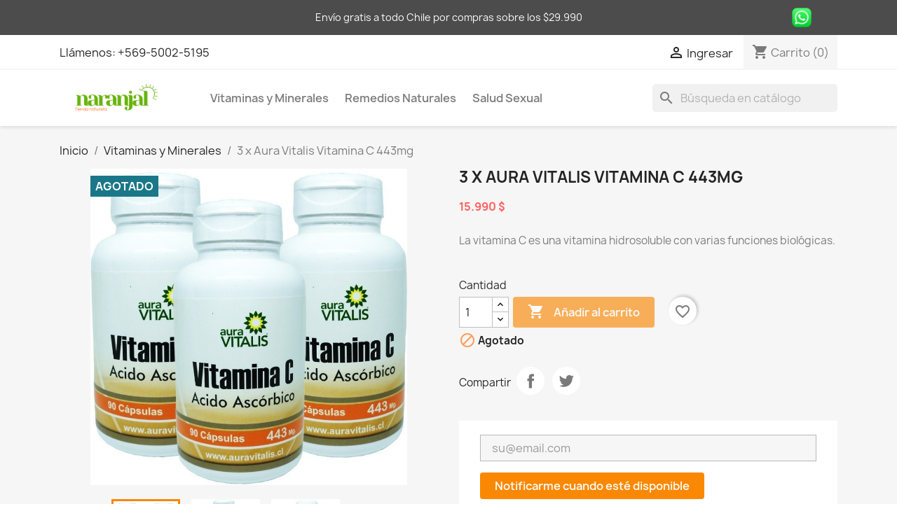

--- FILE ---
content_type: text/html; charset=utf-8
request_url: https://elnaranjal.cl/vitaminas-y-minerales/98-aura-vitalis-vitamina-c-443mg-7803319000135.html
body_size: 34207
content:
<!-- begin catalog/product.tpl -->

 


<!doctype html>
<html lang="es-ES">

  <head>
    
      
  <meta charset="utf-8">


  <meta http-equiv="x-ua-compatible" content="ie=edge">



  <title>Aura Vitalis Vitamina C 443mg - Tienda Naturista El Naranjal</title>
  
    
  
  <meta name="description" content="La vitamina C es una vitamina hidrosoluble con varias funciones biológicas.">
  <meta name="keywords" content="">
        <link rel="canonical" href="https://elnaranjal.cl/vitaminas-y-minerales/98-aura-vitalis-vitamina-c-443mg-7803319000135.html">
    
      
  
  
    <script type="application/ld+json">
  {
    "@context": "https://schema.org",
    "@type": "Organization",
    "name" : "elnaranjal.cl",
    "url" : "https://elnaranjal.cl/"
         ,"logo": {
        "@type": "ImageObject",
        "url":"https://elnaranjal.cl/img/logo-1737300899.jpg"
      }
      }
</script>

<script type="application/ld+json">
  {
    "@context": "https://schema.org",
    "@type": "WebPage",
    "isPartOf": {
      "@type": "WebSite",
      "url":  "https://elnaranjal.cl/",
      "name": "elnaranjal.cl"
    },
    "name": "Aura Vitalis Vitamina C 443mg - Tienda Naturista El Naranjal",
    "url":  "https://elnaranjal.cl/vitaminas-y-minerales/98-aura-vitalis-vitamina-c-443mg-7803319000135.html"
  }
</script>


  <script type="application/ld+json">
    {
      "@context": "https://schema.org",
      "@type": "BreadcrumbList",
      "itemListElement": [
                  {
            "@type": "ListItem",
            "position": 1,
            "name": "Inicio",
            "item": "https://elnaranjal.cl/"
          },                  {
            "@type": "ListItem",
            "position": 2,
            "name": "Vitaminas y Minerales",
            "item": "https://elnaranjal.cl/20-vitaminas-y-minerales"
          },                  {
            "@type": "ListItem",
            "position": 3,
            "name": "3 x Aura Vitalis Vitamina C 443mg",
            "item": "https://elnaranjal.cl/vitaminas-y-minerales/98-aura-vitalis-vitamina-c-443mg-7803319000135.html"
          }              ]
    }
  </script>
  
  
  
  <script type="application/ld+json">
  {
    "@context": "https://schema.org/",
    "@type": "Product",
    "name": "3 x Aura Vitalis Vitamina C 443mg",
    "description": "La vitamina C es una vitamina hidrosoluble con varias funciones biológicas.",
    "category": "Vitaminas y Minerales",
    "image" :"https://elnaranjal.cl/419-home_default/aura-vitalis-vitamina-c-443mg.jpg",    "sku": "AVI066",
    "mpn": "AVI066"
    ,"gtin13": "7803319000135"
        ,
    "brand": {
      "@type": "Brand",
      "name": "Aura Vitalis"
    }
                ,
    "offers": {
      "@type": "Offer",
      "priceCurrency": "CLP",
      "name": "3 x Aura Vitalis Vitamina C 443mg",
      "price": "15990",
      "url": "https://elnaranjal.cl/vitaminas-y-minerales/98-177-aura-vitalis-vitamina-c-443mg-7803319000135.html#/37-capsulas-90",
      "priceValidUntil": "2026-01-19",
              "image": ["https://elnaranjal.cl/419-large_default/aura-vitalis-vitamina-c-443mg.jpg","https://elnaranjal.cl/417-large_default/aura-vitalis-vitamina-c-443mg.jpg","https://elnaranjal.cl/416-large_default/aura-vitalis-vitamina-c-443mg.jpg"],
            "sku": "AVI066",
      "mpn": "AVI066",
      "gtin13": "7803319000135",                                        "availability": "https://schema.org/OutOfStock",
      "seller": {
        "@type": "Organization",
        "name": "elnaranjal.cl"
      }
    }
      }
</script>

  
  
    
  

  
    <meta property="og:title" content="Aura Vitalis Vitamina C 443mg - Tienda Naturista El Naranjal" />
    <meta property="og:description" content="La vitamina C es una vitamina hidrosoluble con varias funciones biológicas." />
    <meta property="og:url" content="https://elnaranjal.cl/vitaminas-y-minerales/98-aura-vitalis-vitamina-c-443mg-7803319000135.html" />
    <meta property="og:site_name" content="elnaranjal.cl" />
        



  <meta name="viewport" content="width=device-width, initial-scale=1">



  <link rel="icon" type="image/vnd.microsoft.icon" href="https://elnaranjal.cl/img/favicon.ico?1737300899">
  <link rel="shortcut icon" type="image/x-icon" href="https://elnaranjal.cl/img/favicon.ico?1737300899">



    <link rel="stylesheet" href="https://elnaranjal.cl/themes/classic/assets/cache/theme-37599c48.css" type="text/css" media="all">




  

  <script type="text/javascript">
        var blockwishlistController = "https:\/\/elnaranjal.cl\/module\/blockwishlist\/action";
        var prestashop = {"cart":{"products":[],"totals":{"total":{"type":"total","label":"Total","amount":0,"value":"0\u00a0$"},"total_including_tax":{"type":"total","label":"Total (impuestos incl.)","amount":0,"value":"0\u00a0$"},"total_excluding_tax":{"type":"total","label":"Total (impuestos excl.)","amount":0,"value":"0\u00a0$"}},"subtotals":{"products":{"type":"products","label":"Subtotal","amount":0,"value":"0\u00a0$"},"discounts":null,"shipping":{"type":"shipping","label":"Transporte","amount":0,"value":""},"tax":null},"products_count":0,"summary_string":"0 art\u00edculos","vouchers":{"allowed":1,"added":[]},"discounts":[],"minimalPurchase":0,"minimalPurchaseRequired":""},"currency":{"id":1,"name":"Peso chileno","iso_code":"CLP","iso_code_num":"152","sign":"$"},"customer":{"lastname":null,"firstname":null,"email":null,"birthday":null,"newsletter":null,"newsletter_date_add":null,"optin":null,"website":null,"company":null,"siret":null,"ape":null,"is_logged":false,"gender":{"type":null,"name":null},"addresses":[]},"country":{"id_zone":6,"id_currency":1,"call_prefix":56,"iso_code":"CL","active":"1","contains_states":"0","need_identification_number":"0","need_zip_code":"0","zip_code_format":"","display_tax_label":"0","name":"Chile","id":68},"language":{"name":"Espa\u00f1ol (Spanish)","iso_code":"es","locale":"es-ES","language_code":"es","active":"1","is_rtl":"0","date_format_lite":"d\/m\/Y","date_format_full":"d\/m\/Y H:i:s","id":1},"page":{"title":"","canonical":"https:\/\/elnaranjal.cl\/vitaminas-y-minerales\/98-aura-vitalis-vitamina-c-443mg-7803319000135.html","meta":{"title":"Aura Vitalis Vitamina C 443mg - Tienda Naturista El Naranjal","description":"La vitamina C es una vitamina hidrosoluble con varias funciones biol\u00f3gicas.","keywords":"","robots":"index"},"page_name":"product","body_classes":{"lang-es":true,"lang-rtl":false,"country-CL":true,"currency-CLP":true,"layout-full-width":true,"page-product":true,"tax-display-disabled":true,"page-customer-account":false,"product-id-98":true,"product-3 x Aura Vitalis Vitamina C 443mg":true,"product-id-category-20":true,"product-id-manufacturer-8":true,"product-id-supplier-0":true,"product-available-for-order":true},"admin_notifications":[],"password-policy":{"feedbacks":{"0":"Muy d\u00e9bil","1":"D\u00e9bil","2":"Promedio","3":"Fuerte","4":"Muy fuerte","Straight rows of keys are easy to guess":"Una serie seguida de teclas de la misma fila es f\u00e1cil de adivinar","Short keyboard patterns are easy to guess":"Los patrones de teclado cortos son f\u00e1ciles de adivinar","Use a longer keyboard pattern with more turns":"Usa un patr\u00f3n de teclado m\u00e1s largo y con m\u00e1s giros","Repeats like \"aaa\" are easy to guess":"Las repeticiones como \u00abaaa\u00bb son f\u00e1ciles de adivinar","Repeats like \"abcabcabc\" are only slightly harder to guess than \"abc\"":"Las repeticiones como \"abcabcabc\" son solo un poco m\u00e1s dif\u00edciles de adivinar que \"abc\"","Sequences like abc or 6543 are easy to guess":"Las secuencias como \"abc\" o \"6543\" son f\u00e1ciles de adivinar","Recent years are easy to guess":"Los a\u00f1os recientes son f\u00e1ciles de adivinar","Dates are often easy to guess":"Las fechas suelen ser f\u00e1ciles de adivinar","This is a top-10 common password":"Esta es una de las 10 contrase\u00f1as m\u00e1s comunes","This is a top-100 common password":"Esta es una de las 100 contrase\u00f1as m\u00e1s comunes","This is a very common password":"Esta contrase\u00f1a es muy com\u00fan","This is similar to a commonly used password":"Esta contrase\u00f1a es similar a otras contrase\u00f1as muy usadas","A word by itself is easy to guess":"Una palabra que por s\u00ed misma es f\u00e1cil de adivinar","Names and surnames by themselves are easy to guess":"Los nombres y apellidos completos son f\u00e1ciles de adivinar","Common names and surnames are easy to guess":"Los nombres comunes y los apellidos son f\u00e1ciles de adivinar","Use a few words, avoid common phrases":"Usa varias palabras, evita frases comunes","No need for symbols, digits, or uppercase letters":"No se necesitan s\u00edmbolos, d\u00edgitos o letras may\u00fasculas","Avoid repeated words and characters":"Evita repetir palabras y caracteres","Avoid sequences":"Evita secuencias","Avoid recent years":"Evita a\u00f1os recientes","Avoid years that are associated with you":"Evita a\u00f1os que puedan asociarse contigo","Avoid dates and years that are associated with you":"Evita a\u00f1os y fechas que puedan asociarse contigo","Capitalization doesn't help very much":"Las may\u00fasculas no ayudan mucho","All-uppercase is almost as easy to guess as all-lowercase":"Todo en may\u00fasculas es casi tan f\u00e1cil de adivinar como en min\u00fasculas","Reversed words aren't much harder to guess":"Las palabras invertidas no son mucho m\u00e1s dif\u00edciles de adivinar","Predictable substitutions like '@' instead of 'a' don't help very much":"Las sustituciones predecibles como usar \"@\" en lugar de \"a\" no ayudan mucho","Add another word or two. Uncommon words are better.":"A\u00f1ade una o dos palabras m\u00e1s. Es mejor usar palabras poco habituales."}}},"shop":{"name":"elnaranjal.cl","logo":"https:\/\/elnaranjal.cl\/img\/logo-1737300899.jpg","stores_icon":"https:\/\/elnaranjal.cl\/img\/logo_stores.png","favicon":"https:\/\/elnaranjal.cl\/img\/favicon.ico"},"core_js_public_path":"\/themes\/","urls":{"base_url":"https:\/\/elnaranjal.cl\/","current_url":"https:\/\/elnaranjal.cl\/vitaminas-y-minerales\/98-aura-vitalis-vitamina-c-443mg-7803319000135.html","shop_domain_url":"https:\/\/elnaranjal.cl","img_ps_url":"https:\/\/elnaranjal.cl\/img\/","img_cat_url":"https:\/\/elnaranjal.cl\/img\/c\/","img_lang_url":"https:\/\/elnaranjal.cl\/img\/l\/","img_prod_url":"https:\/\/elnaranjal.cl\/img\/p\/","img_manu_url":"https:\/\/elnaranjal.cl\/img\/m\/","img_sup_url":"https:\/\/elnaranjal.cl\/img\/su\/","img_ship_url":"https:\/\/elnaranjal.cl\/img\/s\/","img_store_url":"https:\/\/elnaranjal.cl\/img\/st\/","img_col_url":"https:\/\/elnaranjal.cl\/img\/co\/","img_url":"https:\/\/elnaranjal.cl\/themes\/classic\/assets\/img\/","css_url":"https:\/\/elnaranjal.cl\/themes\/classic\/assets\/css\/","js_url":"https:\/\/elnaranjal.cl\/themes\/classic\/assets\/js\/","pic_url":"https:\/\/elnaranjal.cl\/upload\/","theme_assets":"https:\/\/elnaranjal.cl\/themes\/classic\/assets\/","theme_dir":"https:\/\/elnaranjal.cl\/themes\/classic\/","pages":{"address":"https:\/\/elnaranjal.cl\/direccion","addresses":"https:\/\/elnaranjal.cl\/direcciones","authentication":"https:\/\/elnaranjal.cl\/inicio-sesion","manufacturer":"https:\/\/elnaranjal.cl\/fabricantes","cart":"https:\/\/elnaranjal.cl\/carrito","category":"https:\/\/elnaranjal.cl\/index.php?controller=category","cms":"https:\/\/elnaranjal.cl\/index.php?controller=cms","contact":"https:\/\/elnaranjal.cl\/contactanos","discount":"https:\/\/elnaranjal.cl\/descuento","guest_tracking":"https:\/\/elnaranjal.cl\/seguimiento-cliente-no-registrado","history":"https:\/\/elnaranjal.cl\/historial-compra","identity":"https:\/\/elnaranjal.cl\/datos-personales","index":"https:\/\/elnaranjal.cl\/","my_account":"https:\/\/elnaranjal.cl\/mi-cuenta","order_confirmation":"https:\/\/elnaranjal.cl\/confirmacion-pedido","order_detail":"https:\/\/elnaranjal.cl\/index.php?controller=order-detail","order_follow":"https:\/\/elnaranjal.cl\/seguimiento-pedido","order":"https:\/\/elnaranjal.cl\/pedido","order_return":"https:\/\/elnaranjal.cl\/index.php?controller=order-return","order_slip":"https:\/\/elnaranjal.cl\/albaran","pagenotfound":"https:\/\/elnaranjal.cl\/pagina-no-ecnontrada","password":"https:\/\/elnaranjal.cl\/recuperacion-password","pdf_invoice":"https:\/\/elnaranjal.cl\/index.php?controller=pdf-invoice","pdf_order_return":"https:\/\/elnaranjal.cl\/index.php?controller=pdf-order-return","pdf_order_slip":"https:\/\/elnaranjal.cl\/index.php?controller=pdf-order-slip","prices_drop":"https:\/\/elnaranjal.cl\/bajamos-precios","product":"https:\/\/elnaranjal.cl\/index.php?controller=product","registration":"https:\/\/elnaranjal.cl\/index.php?controller=registration","search":"https:\/\/elnaranjal.cl\/buscar","sitemap":"https:\/\/elnaranjal.cl\/mapa-web","stores":"https:\/\/elnaranjal.cl\/tiendas","supplier":"https:\/\/elnaranjal.cl\/proveedor","new_products":"https:\/\/elnaranjal.cl\/nuevos-productos","brands":"https:\/\/elnaranjal.cl\/fabricantes","register":"https:\/\/elnaranjal.cl\/index.php?controller=registration","order_login":"https:\/\/elnaranjal.cl\/pedido?login=1"},"alternative_langs":[],"actions":{"logout":"https:\/\/elnaranjal.cl\/?mylogout="},"no_picture_image":{"bySize":{"small_default":{"url":"https:\/\/elnaranjal.cl\/img\/p\/es-default-small_default.jpg","width":98,"height":98},"cart_default":{"url":"https:\/\/elnaranjal.cl\/img\/p\/es-default-cart_default.jpg","width":125,"height":125},"home_default":{"url":"https:\/\/elnaranjal.cl\/img\/p\/es-default-home_default.jpg","width":250,"height":250},"medium_default":{"url":"https:\/\/elnaranjal.cl\/img\/p\/es-default-medium_default.jpg","width":452,"height":452},"large_default":{"url":"https:\/\/elnaranjal.cl\/img\/p\/es-default-large_default.jpg","width":800,"height":800}},"small":{"url":"https:\/\/elnaranjal.cl\/img\/p\/es-default-small_default.jpg","width":98,"height":98},"medium":{"url":"https:\/\/elnaranjal.cl\/img\/p\/es-default-home_default.jpg","width":250,"height":250},"large":{"url":"https:\/\/elnaranjal.cl\/img\/p\/es-default-large_default.jpg","width":800,"height":800},"legend":""}},"configuration":{"display_taxes_label":false,"display_prices_tax_incl":true,"is_catalog":false,"show_prices":true,"opt_in":{"partner":false},"quantity_discount":{"type":"discount","label":"Descuento unitario"},"voucher_enabled":1,"return_enabled":0},"field_required":[],"breadcrumb":{"links":[{"title":"Inicio","url":"https:\/\/elnaranjal.cl\/"},{"title":"Vitaminas y Minerales","url":"https:\/\/elnaranjal.cl\/20-vitaminas-y-minerales"},{"title":"3 x Aura Vitalis Vitamina C 443mg","url":"https:\/\/elnaranjal.cl\/vitaminas-y-minerales\/98-aura-vitalis-vitamina-c-443mg-7803319000135.html"}],"count":3},"link":{"protocol_link":"https:\/\/","protocol_content":"https:\/\/"},"time":1767570828,"static_token":"b7f7456bbbad37e10edcca5e0f0c1f54","token":"ce731dbdf8302ba00d2e331daa16e61d","debug":true};
        var productsAlreadyTagged = [];
        var psemailsubscription_subscription = "https:\/\/elnaranjal.cl\/module\/ps_emailsubscription\/subscription";
        var psr_icon_color = "#fa8803";
        var removeFromWishlistUrl = "https:\/\/elnaranjal.cl\/module\/blockwishlist\/action?action=deleteProductFromWishlist";
        var rg_customcarriercl = {"page_name":"product","ps_version":"8.1","id_country":68,"cities":[{"id":"Achao","name":"Achao"},{"id":"Agua Buena","name":"Agua Buena"},{"id":"Ahui","name":"Ahui"},{"id":"Aiquina","name":"Aiquina"},{"id":"Alerce","name":"Alerce"},{"id":"Algarrobal","name":"Algarrobal"},{"id":"Algarrobito","name":"Algarrobito"},{"id":"Algarrobo","name":"Algarrobo"},{"id":"Alhue","name":"Alhue"},{"id":"Alicahue","name":"Alicahue"},{"id":"Alto Bio Bio","name":"Alto Bio Bio"},{"id":"Alto Del Carmen","name":"Alto Del Carmen"},{"id":"Alto El Canelo","name":"Alto El Canelo"},{"id":"Alto Hospicio","name":"Alto Hospicio"},{"id":"Alto Jahuel","name":"Alto Jahuel"},{"id":"Altovalsol","name":"Altovalsol"},{"id":"Ancuaque","name":"Ancuaque"},{"id":"Ancud","name":"Ancud"},{"id":"Andacollo","name":"Andacollo"},{"id":"Angol","name":"Angol"},{"id":"Antartica","name":"Antartica"},{"id":"Antofagasta","name":"Antofagasta"},{"id":"Antuco","name":"Antuco"},{"id":"Arauco","name":"Arauco"},{"id":"Arica","name":"Arica"},{"id":"Artificio","name":"Artificio"},{"id":"Bahia Inglesa","name":"Bahia Inglesa"},{"id":"Bahia Mansa","name":"Bahia Mansa"},{"id":"Bahia Murta","name":"Bahia Murta"},{"id":"Balmaceda","name":"Balmaceda"},{"id":"Baquedano","name":"Baquedano"},{"id":"Barrancas","name":"Barrancas"},{"id":"Batuco","name":"Batuco"},{"id":"Belen","name":"Belen"},{"id":"Bobadilla","name":"Bobadilla"},{"id":"Bollenar","name":"Bollenar"},{"id":"Bucalemu","name":"Bucalemu"},{"id":"Buchupureo","name":"Buchupureo"},{"id":"Buin","name":"Buin"},{"id":"Bulnes","name":"Bulnes"},{"id":"Cabildo","name":"Cabildo"},{"id":"Cabo de Hornos","name":"Cabo de Hornos"},{"id":"Cabrero","name":"Cabrero"},{"id":"Caburga","name":"Caburga"},{"id":"Cachagua","name":"Cachagua"},{"id":"Cachapoal","name":"Cachapoal"},{"id":"Cahuil","name":"Cahuil"},{"id":"Caimanes","name":"Caimanes"},{"id":"Cajon","name":"Cajon"},{"id":"Cajon Del Maipo","name":"Cajon Del Maipo"},{"id":"Calafquen","name":"Calafquen"},{"id":"Calama","name":"Calama"},{"id":"Calbuco","name":"Calbuco"},{"id":"Caldera","name":"Caldera"},{"id":"Calera","name":"Calera"},{"id":"Calera De Tango","name":"Calera De Tango"},{"id":"Caleta Andrade","name":"Caleta Andrade"},{"id":"Caleta Buena","name":"Caleta Buena"},{"id":"Caleta Gonzalo","name":"Caleta Gonzalo"},{"id":"Caletones","name":"Caletones"},{"id":"Calle Larga","name":"Calle Larga"},{"id":"Camarico","name":"Camarico"},{"id":"Camarones","name":"Camarones"},{"id":"Cameron","name":"Cameron"},{"id":"Cami\u00f1a","name":"Cami\u00f1a"},{"id":"Campanario","name":"Campanario"},{"id":"Cancosa","name":"Cancosa"},{"id":"Canela","name":"Canela"},{"id":"Canto De Agua","name":"Canto De Agua"},{"id":"Ca\u00f1ete","name":"Ca\u00f1ete"},{"id":"Capitan Pastene","name":"Capitan Pastene"},{"id":"Caquena","name":"Caquena"},{"id":"Carahue","name":"Carahue"},{"id":"Carampangue","name":"Carampangue"},{"id":"Carelmapu","name":"Carelmapu"},{"id":"Caren","name":"Caren"},{"id":"Cariquima","name":"Cariquima"},{"id":"Carrizal Bajo","name":"Carrizal Bajo"},{"id":"Cartagena","name":"Cartagena"},{"id":"Casablanca","name":"Casablanca"},{"id":"Caspana","name":"Caspana"},{"id":"Castro","name":"Castro"},{"id":"Catapilco","name":"Catapilco"},{"id":"Catemu","name":"Catemu"},{"id":"Caulin","name":"Caulin"},{"id":"Cauquenes","name":"Cauquenes"},{"id":"Cayucupil","name":"Cayucupil"},{"id":"Cerrillos","name":"Cerrillos"},{"id":"Cerrillos De Tamaya","name":"Cerrillos De Tamaya"},{"id":"Cerro Navia","name":"Cerro Navia"},{"id":"Cerro Sombrero","name":"Cerro Sombrero"},{"id":"Chacao","name":"Chacao"},{"id":"Chaiten","name":"Chaiten"},{"id":"Champa","name":"Champa"},{"id":"Chanco","name":"Chanco"},{"id":"Cha\u00f1aral","name":"Cha\u00f1aral"},{"id":"Cha\u00f1aral Alto","name":"Cha\u00f1aral Alto"},{"id":"Cha\u00f1aral De Caren","name":"Cha\u00f1aral De Caren"},{"id":"Charrua","name":"Charrua"},{"id":"Chauquen","name":"Chauquen"},{"id":"Chepica","name":"Chepica"},{"id":"Chepu","name":"Chepu"},{"id":"Cherquenco","name":"Cherquenco"},{"id":"Chicureo","name":"Chicureo"},{"id":"Chiguayante","name":"Chiguayante"},{"id":"Chile Chico","name":"Chile Chico"},{"id":"Chillan","name":"Chillan"},{"id":"Chillan Viejo","name":"Chillan Viejo"},{"id":"Chillepin","name":"Chillepin"},{"id":"Chimbarongo","name":"Chimbarongo"},{"id":"Chocalan","name":"Chocalan"},{"id":"Cholchol","name":"Cholchol"},{"id":"Cholguan","name":"Cholguan"},{"id":"Chonchi","name":"Chonchi"},{"id":"Choshuenco","name":"Choshuenco"},{"id":"Ciruelos","name":"Ciruelos"},{"id":"Cisnes","name":"Cisnes"},{"id":"Ciudad De Los Valles","name":"Ciudad De Los Valles"},{"id":"Cobija","name":"Cobija"},{"id":"Cobquecura","name":"Cobquecura"},{"id":"Cochamo","name":"Cochamo"},{"id":"Cochrane","name":"Cochrane"},{"id":"Codegua","name":"Codegua"},{"id":"Codelco Radomiro Tomic","name":"Codelco Radomiro Tomic"},{"id":"Codigua","name":"Codigua"},{"id":"Codpa","name":"Codpa"},{"id":"Coelemu","name":"Coelemu"},{"id":"Coihue","name":"Coihue"},{"id":"Coihueco","name":"Coihueco"},{"id":"Coinco","name":"Coinco"},{"id":"Colbun","name":"Colbun"},{"id":"Colchane","name":"Colchane"},{"id":"Colina","name":"Colina"},{"id":"Coliumo","name":"Coliumo"},{"id":"Collacagua","name":"Collacagua"},{"id":"Collipulli","name":"Collipulli"},{"id":"Coltauco","name":"Coltauco"},{"id":"Combarbala","name":"Combarbala"},{"id":"Conaripe","name":"Conaripe"},{"id":"Conay","name":"Conay"},{"id":"Concepcion","name":"Concepcion"},{"id":"Conchali","name":"Conchali"},{"id":"Concon","name":"Concon"},{"id":"Constitucion","name":"Constitucion"},{"id":"Contulmo","name":"Contulmo"},{"id":"Copiapo","name":"Copiapo"},{"id":"Coquimbo","name":"Coquimbo"},{"id":"Coronel","name":"Coronel"},{"id":"Corral","name":"Corral"},{"id":"Cosapilla","name":"Cosapilla"},{"id":"Coya","name":"Coya"},{"id":"Coyhaique","name":"Coyhaique"},{"id":"Coz Coz","name":"Coz Coz"},{"id":"Culenar","name":"Culenar"},{"id":"Culipran","name":"Culipran"},{"id":"Cumpeo","name":"Cumpeo"},{"id":"Cunaco","name":"Cunaco"},{"id":"Cunco","name":"Cunco"},{"id":"Cuncumen","name":"Cuncumen"},{"id":"Curacautin","name":"Curacautin"},{"id":"Curacavi","name":"Curacavi"},{"id":"Curaco De Velez","name":"Curaco De Velez"},{"id":"Curanilahue","name":"Curanilahue"},{"id":"Curanipe","name":"Curanipe"},{"id":"Curarrehue","name":"Curarrehue"},{"id":"Curauma","name":"Curauma"},{"id":"Curepto","name":"Curepto"},{"id":"Curico","name":"Curico"},{"id":"Curimon","name":"Curimon"},{"id":"Curinanco","name":"Curinanco"},{"id":"Cuya","name":"Cuya"},{"id":"Dalcahue","name":"Dalcahue"},{"id":"Degan","name":"Degan"},{"id":"Dichato","name":"Dichato"},{"id":"Diego De Almagro","name":"Diego De Almagro"},{"id":"Domeyko","name":"Domeyko"},{"id":"Do\u00f1ihue","name":"Do\u00f1ihue"},{"id":"Duao","name":"Duao"},{"id":"El Belloto","name":"El Belloto"},{"id":"El Bosque","name":"El Bosque"},{"id":"El Canelo","name":"El Canelo"},{"id":"El Carmen","name":"El Carmen"},{"id":"El Carmen Chillan","name":"El Carmen Chillan"},{"id":"El Carmen Rengo","name":"El Carmen Rengo"},{"id":"El Colorado","name":"El Colorado"},{"id":"El Hinojal","name":"El Hinojal"},{"id":"El Ingenio","name":"El Ingenio"},{"id":"El Manzano","name":"El Manzano"},{"id":"El Melocoton","name":"El Melocoton"},{"id":"El Melon","name":"El Melon"},{"id":"El Membrillo","name":"El Membrillo"},{"id":"El Molle","name":"El Molle"},{"id":"El Monte","name":"El Monte"},{"id":"El Paico","name":"El Paico"},{"id":"El Palqui","name":"El Palqui"},{"id":"El Penon","name":"El Penon"},{"id":"El Quisco","name":"El Quisco"},{"id":"El Salvador","name":"El Salvador"},{"id":"El Sauce","name":"El Sauce"},{"id":"El Tabito","name":"El Tabito"},{"id":"El Tabo","name":"El Tabo"},{"id":"El Tambo","name":"El Tambo"},{"id":"El Tangue","name":"El Tangue"},{"id":"Empedrado","name":"Empedrado"},{"id":"Enea Express","name":"Enea Express"},{"id":"Ensenada","name":"Ensenada"},{"id":"Entre Lagos","name":"Entre Lagos"},{"id":"Ercilla","name":"Ercilla"},{"id":"Esquina","name":"Esquina"},{"id":"Estacion Central","name":"Estacion Central"},{"id":"Estacion Paipote","name":"Estacion Paipote"},{"id":"Farellones","name":"Farellones"},{"id":"Florida","name":"Florida"},{"id":"Freire","name":"Freire"},{"id":"Freirina","name":"Freirina"},{"id":"Fresia","name":"Fresia"},{"id":"Frutillar","name":"Frutillar"},{"id":"Fuerte Baquedano","name":"Fuerte Baquedano"},{"id":"Futaleufu","name":"Futaleufu"},{"id":"Futrono","name":"Futrono"},{"id":"Gabriela Mistral","name":"Gabriela Mistral"},{"id":"Galvarino","name":"Galvarino"},{"id":"General Lagos","name":"General Lagos"},{"id":"Gorbea","name":"Gorbea"},{"id":"Graneros","name":"Graneros"},{"id":"Guadal","name":"Guadal"},{"id":"Guaitecas","name":"Guaitecas"},{"id":"Gualleco","name":"Gualleco"},{"id":"Guanaqueros","name":"Guanaqueros"},{"id":"Guanguali","name":"Guanguali"},{"id":"Guapilacuy","name":"Guapilacuy"},{"id":"Guardia Vieja","name":"Guardia Vieja"},{"id":"Guayacan","name":"Guayacan"},{"id":"Hacienda Los Andes","name":"Hacienda Los Andes"},{"id":"Hijuelas","name":"Hijuelas"},{"id":"Horcon","name":"Horcon"},{"id":"Horcon IV","name":"Horcon IV"},{"id":"Hornitos","name":"Hornitos"},{"id":"Hornopiren","name":"Hornopiren"},{"id":"Hospital","name":"Hospital"},{"id":"Hualaihue","name":"Hualaihue"},{"id":"Huala\u00f1e","name":"Huala\u00f1e"},{"id":"Hualpen","name":"Hualpen"},{"id":"Hualpencillo","name":"Hualpencillo"},{"id":"Hualqui","name":"Hualqui"},{"id":"Huamalata","name":"Huamalata"},{"id":"Huara","name":"Huara"},{"id":"Huasco","name":"Huasco"},{"id":"Huechuraba","name":"Huechuraba"},{"id":"Huelden","name":"Huelden"},{"id":"Huellahue","name":"Huellahue"},{"id":"Huelquen","name":"Huelquen"},{"id":"Huentelauquen","name":"Huentelauquen"},{"id":"Huepil","name":"Huepil"},{"id":"Huillinco","name":"Huillinco"},{"id":"Huintil","name":"Huintil"},{"id":"Icalma","name":"Icalma"},{"id":"Illapel","name":"Illapel"},{"id":"Iloca","name":"Iloca"},{"id":"Independencia","name":"Independencia"},{"id":"Internacional","name":"Internacional"},{"id":"Iquique","name":"Iquique"},{"id":"Isla De Maipo","name":"Isla De Maipo"},{"id":"Isla De Pascua","name":"Isla De Pascua"},{"id":"Isla Juan Fernandez","name":"Isla Juan Fernandez"},{"id":"Isla Negra","name":"Isla Negra"},{"id":"Isla Teja","name":"Isla Teja"},{"id":"Isluga","name":"Isluga"},{"id":"Itahue","name":"Itahue"},{"id":"Juncal","name":"Juncal"},{"id":"La Arena","name":"La Arena"},{"id":"La Calera","name":"La Calera"},{"id":"La Cebada","name":"La Cebada"},{"id":"La Chimba","name":"La Chimba"},{"id":"La Cisterna","name":"La Cisterna"},{"id":"La Cruz","name":"La Cruz"},{"id":"La Estrella","name":"La Estrella"},{"id":"La Florida","name":"La Florida"},{"id":"La Granja","name":"La Granja"},{"id":"La Hauyca","name":"La Hauyca"},{"id":"La Higuera","name":"La Higuera"},{"id":"La Jarilla","name":"La Jarilla"},{"id":"La Junta","name":"La Junta"},{"id":"La Ligua","name":"La Ligua"},{"id":"La Marquesa","name":"La Marquesa"},{"id":"La Negra","name":"La Negra"},{"id":"La Obra","name":"La Obra"},{"id":"La Parva","name":"La Parva"},{"id":"La Pintana","name":"La Pintana"},{"id":"La Placilla (Punitaqui)","name":"La Placilla (Punitaqui)"},{"id":"La Reina","name":"La Reina"},{"id":"La Rufina","name":"La Rufina"},{"id":"La Serena","name":"La Serena"},{"id":"La Tapera","name":"La Tapera"},{"id":"La Tirana","name":"La Tirana"},{"id":"La Union","name":"La Union"},{"id":"Labranza","name":"Labranza"},{"id":"Lago General Carrera","name":"Lago General Carrera"},{"id":"Lago Ranco","name":"Lago Ranco"},{"id":"Lago Verde","name":"Lago Verde"},{"id":"Laguna Aculeo","name":"Laguna Aculeo"},{"id":"Laguna Blanca","name":"Laguna Blanca"},{"id":"Laguna Verde","name":"Laguna Verde"},{"id":"Lagunillas","name":"Lagunillas"},{"id":"Laja","name":"Laja"},{"id":"Lajas Blancas","name":"Lajas Blancas"},{"id":"Lampa","name":"Lampa"},{"id":"Lanco","name":"Lanco"},{"id":"Laraquete","name":"Laraquete"},{"id":"Larmahue","name":"Larmahue"},{"id":"Las Breas","name":"Las Breas"},{"id":"Las Cabras","name":"Las Cabras"},{"id":"Las Cardas","name":"Las Cardas"},{"id":"Las Cardas Sur","name":"Las Cardas Sur"},{"id":"Las Condes","name":"Las Condes"},{"id":"Las Cruces","name":"Las Cruces"},{"id":"Las Dichas","name":"Las Dichas"},{"id":"Las Dunas","name":"Las Dunas"},{"id":"Las Nieves","name":"Las Nieves"},{"id":"Las Ramadas De Tulahuen","name":"Las Ramadas De Tulahuen"},{"id":"Las Tacas","name":"Las Tacas"},{"id":"Las Trancas","name":"Las Trancas"},{"id":"Las Ventanas","name":"Las Ventanas"},{"id":"Las Vertientes","name":"Las Vertientes"},{"id":"Lasana","name":"Lasana"},{"id":"Lautaro","name":"Lautaro"},{"id":"Lebu","name":"Lebu"},{"id":"Lechagua","name":"Lechagua"},{"id":"Leyda","name":"Leyda"},{"id":"Licanray","name":"Licanray"},{"id":"Licanten","name":"Licanten"},{"id":"Limache","name":"Limache"},{"id":"Limari","name":"Limari"},{"id":"Linao","name":"Linao"},{"id":"Linares","name":"Linares"},{"id":"Linderos","name":"Linderos"},{"id":"Liquine","name":"Liquine"},{"id":"Lirima","name":"Lirima"},{"id":"Lirquen","name":"Lirquen"},{"id":"Litueche","name":"Litueche"},{"id":"Llanos De Guanta","name":"Llanos De Guanta"},{"id":"Llanquihue","name":"Llanquihue"},{"id":"Llay Llay","name":"Llay Llay"},{"id":"Llico","name":"Llico"},{"id":"Llifen","name":"Llifen"},{"id":"Llolleo","name":"Llolleo"},{"id":"Lo Barnechea","name":"Lo Barnechea"},{"id":"Lo Chacon","name":"Lo Chacon"},{"id":"Lo Espejo","name":"Lo Espejo"},{"id":"Lo Miranda","name":"Lo Miranda"},{"id":"Lo Prado","name":"Lo Prado"},{"id":"Lo Valdes","name":"Lo Valdes"},{"id":"Lo Valdivia","name":"Lo Valdivia"},{"id":"Lolol","name":"Lolol"},{"id":"Lomas De Lo Aguirre","name":"Lomas De Lo Aguirre"},{"id":"Loncoche","name":"Loncoche"},{"id":"Longavi","name":"Longavi"},{"id":"Longovilo","name":"Longovilo"},{"id":"Lonquen","name":"Lonquen"},{"id":"Lonquimay","name":"Lonquimay"},{"id":"Lontue","name":"Lontue"},{"id":"Los Alamos","name":"Los Alamos"},{"id":"Los Andes","name":"Los Andes"},{"id":"Los Angeles","name":"Los Angeles"},{"id":"Los Horcones","name":"Los Horcones"},{"id":"Los Hornos","name":"Los Hornos"},{"id":"Los Lagos","name":"Los Lagos"},{"id":"Los Laureles","name":"Los Laureles"},{"id":"Los Lingues","name":"Los Lingues"},{"id":"Los Maitenes","name":"Los Maitenes"},{"id":"Los Molles","name":"Los Molles"},{"id":"Los Muermos","name":"Los Muermos"},{"id":"Los Niches","name":"Los Niches"},{"id":"Los Olivos","name":"Los Olivos"},{"id":"Los Sauces","name":"Los Sauces"},{"id":"Los Vilos","name":"Los Vilos"},{"id":"Lota","name":"Lota"},{"id":"Lumaco","name":"Lumaco"},{"id":"Machali","name":"Machali"},{"id":"Macul","name":"Macul"},{"id":"Mafil","name":"Mafil"},{"id":"Maicolpue","name":"Maicolpue"},{"id":"Maipo","name":"Maipo"},{"id":"Maipu","name":"Maipu"},{"id":"Maitencillo","name":"Maitencillo"},{"id":"Malalcahuello","name":"Malalcahuello"},{"id":"Malloa","name":"Malloa"},{"id":"Malloco","name":"Malloco"},{"id":"Mamina","name":"Mamina"},{"id":"Manao","name":"Manao"},{"id":"Mandinga","name":"Mandinga"},{"id":"Marbella","name":"Marbella"},{"id":"Marchigue","name":"Marchigue"},{"id":"Maria Elena","name":"Maria Elena"},{"id":"Maria Pinto","name":"Maria Pinto"},{"id":"Matanzas","name":"Matanzas"},{"id":"Maule","name":"Maule"},{"id":"Maullin","name":"Maullin"},{"id":"Mechaico","name":"Mechaico"},{"id":"Mehuin","name":"Mehuin"},{"id":"Mejillones","name":"Mejillones"},{"id":"Melinka","name":"Melinka"},{"id":"Melipeuco","name":"Melipeuco"},{"id":"Melipilla","name":"Melipilla"},{"id":"Minas Del Prado","name":"Minas Del Prado"},{"id":"Mincha","name":"Mincha"},{"id":"Mininco","name":"Mininco"},{"id":"Mocha","name":"Mocha"},{"id":"Molina","name":"Molina"},{"id":"Molinos","name":"Molinos"},{"id":"Monte Aguila","name":"Monte Aguila"},{"id":"Monte Aymond","name":"Monte Aymond"},{"id":"Monte Grande","name":"Monte Grande"},{"id":"Monte Patria","name":"Monte Patria"},{"id":"Montenegro","name":"Montenegro"},{"id":"Morrillos","name":"Morrillos"},{"id":"Mulchen","name":"Mulchen"},{"id":"Nacimiento","name":"Nacimiento"},{"id":"Nahueltoro","name":"Nahueltoro"},{"id":"Nal","name":"Nal"},{"id":"Nancagua","name":"Nancagua"},{"id":"Navidad","name":"Navidad"},{"id":"Negrete","name":"Negrete"},{"id":"Neltume","name":"Neltume"},{"id":"Niebla","name":"Niebla"},{"id":"Ninhue","name":"Ninhue"},{"id":"Nipas","name":"Nipas"},{"id":"Nirehuao","name":"Nirehuao"},{"id":"Nirivilo","name":"Nirivilo"},{"id":"Nogales","name":"Nogales"},{"id":"Nos","name":"Nos"},{"id":"Noviciado","name":"Noviciado"},{"id":"Nueva Aldea","name":"Nueva Aldea"},{"id":"Nueva Braunau","name":"Nueva Braunau"},{"id":"Nueva Imperial","name":"Nueva Imperial"},{"id":"\u00d1iquen","name":"\u00d1iquen"},{"id":"\u00d1u\u00f1oa","name":"\u00d1u\u00f1oa"},{"id":"Ohiggins","name":"Ohiggins"},{"id":"Olivar Alto","name":"Olivar Alto"},{"id":"Olivar Bajo","name":"Olivar Bajo"},{"id":"Ollague","name":"Ollague"},{"id":"Olmue","name":"Olmue"},{"id":"Osorno","name":"Osorno"},{"id":"Ovalle","name":"Ovalle"},{"id":"Pachama","name":"Pachama"},{"id":"Padre Hurtado","name":"Padre Hurtado"},{"id":"Padre Las Casas","name":"Padre Las Casas"},{"id":"Paihuano","name":"Paihuano"},{"id":"Paillaco","name":"Paillaco"},{"id":"Paine","name":"Paine"},{"id":"Paipote","name":"Paipote"},{"id":"Palena","name":"Palena"},{"id":"Palmilla","name":"Palmilla"},{"id":"Palomar","name":"Palomar"},{"id":"Palquial","name":"Palquial"},{"id":"Pan De Azucar","name":"Pan De Azucar"},{"id":"Pangal","name":"Pangal"},{"id":"Panguipulli","name":"Panguipulli"},{"id":"Panimavida","name":"Panimavida"},{"id":"Panquehue","name":"Panquehue"},{"id":"Paposo","name":"Paposo"},{"id":"Papudo","name":"Papudo"},{"id":"Parcela El Carmen","name":"Parcela El Carmen"},{"id":"Paredones","name":"Paredones"},{"id":"Pargua","name":"Pargua"},{"id":"Parral","name":"Parral"},{"id":"Pauldeo","name":"Pauldeo"},{"id":"Pedregal","name":"Pedregal"},{"id":"Pedro Aguirre Cerda","name":"Pedro Aguirre Cerda"},{"id":"Pelarco","name":"Pelarco"},{"id":"Pelequen","name":"Pelequen"},{"id":"Pelluhue","name":"Pelluhue"},{"id":"Pemuco","name":"Pemuco"},{"id":"Penablanca","name":"Penablanca"},{"id":"Pencahue","name":"Pencahue"},{"id":"Penco","name":"Penco"},{"id":"Pe\u00f1aflor","name":"Pe\u00f1aflor"},{"id":"Pe\u00f1alolen","name":"Pe\u00f1alolen"},{"id":"Peralillo","name":"Peralillo"},{"id":"Perquenco","name":"Perquenco"},{"id":"Petorca","name":"Petorca"},{"id":"Petrohue","name":"Petrohue"},{"id":"Peumo","name":"Peumo"},{"id":"Pica","name":"Pica"},{"id":"Pichasca","name":"Pichasca"},{"id":"Pichi Pelluco","name":"Pichi Pelluco"},{"id":"Pichicuy","name":"Pichicuy"},{"id":"Pichidangui","name":"Pichidangui"},{"id":"Pichidegua","name":"Pichidegua"},{"id":"Pichilemu","name":"Pichilemu"},{"id":"Pillanlelbun","name":"Pillanlelbun"},{"id":"Pingueral","name":"Pingueral"},{"id":"Pinto","name":"Pinto"},{"id":"Pirque","name":"Pirque"},{"id":"Pisco Elqui","name":"Pisco Elqui"},{"id":"Pitrufquen","name":"Pitrufquen"},{"id":"Placilla Quinta Region","name":"Placilla Quinta Region"},{"id":"Placilla Sexta Region","name":"Placilla Sexta Region"},{"id":"Playa Ancha","name":"Playa Ancha"},{"id":"Poconchile","name":"Poconchile"},{"id":"Polcura","name":"Polcura"},{"id":"Polpaico","name":"Polpaico"},{"id":"Pomaire","name":"Pomaire"},{"id":"Popeta","name":"Popeta"},{"id":"Portezuelo","name":"Portezuelo"},{"id":"Portillo","name":"Portillo"},{"id":"Porvenir","name":"Porvenir"},{"id":"Pozo Almonte","name":"Pozo Almonte"},{"id":"Primavera","name":"Primavera"},{"id":"Providencia","name":"Providencia"},{"id":"Puaucho","name":"Puaucho"},{"id":"Pucatrihue","name":"Pucatrihue"},{"id":"Puchuncavi","name":"Puchuncavi"},{"id":"Pucon","name":"Pucon"},{"id":"Pudahuel","name":"Pudahuel"},{"id":"Pueblo Seco","name":"Pueblo Seco"},{"id":"Puelo","name":"Puelo"},{"id":"Puente Alto","name":"Puente Alto"},{"id":"Puente Negro","name":"Puente Negro"},{"id":"Puente Quilo","name":"Puente Quilo"},{"id":"Puertecillo","name":"Puertecillo"},{"id":"Puerto Aguirre","name":"Puerto Aguirre"},{"id":"Puerto Aldea","name":"Puerto Aldea"},{"id":"Puerto Aysen","name":"Puerto Aysen"},{"id":"Puerto Bertrand","name":"Puerto Bertrand"},{"id":"Puerto Bories","name":"Puerto Bories"},{"id":"Puerto Chacabuco","name":"Puerto Chacabuco"},{"id":"Puerto Cisnes","name":"Puerto Cisnes"},{"id":"Puerto Dominguez","name":"Puerto Dominguez"},{"id":"Puerto Montt","name":"Puerto Montt"},{"id":"Puerto Natales","name":"Puerto Natales"},{"id":"Puerto Octay","name":"Puerto Octay"},{"id":"Puerto Saavedra","name":"Puerto Saavedra"},{"id":"Puerto Toro","name":"Puerto Toro"},{"id":"Puerto Tranquilo","name":"Puerto Tranquilo"},{"id":"Puerto Varas","name":"Puerto Varas"},{"id":"Puerto Velero","name":"Puerto Velero"},{"id":"Puerto Williams","name":"Puerto Williams"},{"id":"Pumanque","name":"Pumanque"},{"id":"Punitaqui","name":"Punitaqui"},{"id":"Punta Arenas","name":"Punta Arenas"},{"id":"Punta Colorada","name":"Punta Colorada"},{"id":"Punta Corona","name":"Punta Corona"},{"id":"Punta De Parra","name":"Punta De Parra"},{"id":"Punta De Tralca","name":"Punta De Tralca"},{"id":"Punta Delgada","name":"Punta Delgada"},{"id":"Punta Lavapie","name":"Punta Lavapie"},{"id":"Punucapa","name":"Punucapa"},{"id":"Puqueldon","name":"Puqueldon"},{"id":"Puren","name":"Puren"},{"id":"Purranque","name":"Purranque"},{"id":"Putaendo","name":"Putaendo"},{"id":"Putre","name":"Putre"},{"id":"Puyehue","name":"Puyehue"},{"id":"Puyuhuapi","name":"Puyuhuapi"},{"id":"Quebrada De Talca","name":"Quebrada De Talca"},{"id":"Queilen","name":"Queilen"},{"id":"Quellon","name":"Quellon"},{"id":"Quelon","name":"Quelon"},{"id":"Quemchi","name":"Quemchi"},{"id":"Quepe","name":"Quepe"},{"id":"Quetalmahue","name":"Quetalmahue"},{"id":"Queule","name":"Queule"},{"id":"Quilaco","name":"Quilaco"},{"id":"Quilche","name":"Quilche"},{"id":"Quilicura","name":"Quilicura"},{"id":"Quilimari","name":"Quilimari"},{"id":"Quillagua","name":"Quillagua"},{"id":"Quilleco","name":"Quilleco"},{"id":"Quillon","name":"Quillon"},{"id":"Quillota","name":"Quillota"},{"id":"Quilpue","name":"Quilpue"},{"id":"Quinchamali","name":"Quinchamali"},{"id":"Quinchao","name":"Quinchao"},{"id":"Quinta De Tilcoco","name":"Quinta De Tilcoco"},{"id":"Quinta Normal","name":"Quinta Normal"},{"id":"Quintay","name":"Quintay"},{"id":"Quintero","name":"Quintero"},{"id":"Quirihue","name":"Quirihue"},{"id":"Quiriquina","name":"Quiriquina"},{"id":"Rafael","name":"Rafael"},{"id":"Ramadillas","name":"Ramadillas"},{"id":"Rancagua","name":"Rancagua"},{"id":"Ranguelmo","name":"Ranguelmo"},{"id":"Ranquil","name":"Ranquil"},{"id":"Rapel","name":"Rapel"},{"id":"Rauco","name":"Rauco"},{"id":"Rauquen","name":"Rauquen"},{"id":"Rayencura","name":"Rayencura"},{"id":"Recoleta","name":"Recoleta"},{"id":"Recoleta IV","name":"Recoleta IV"},{"id":"Renaca","name":"Renaca"},{"id":"Renaico","name":"Renaico"},{"id":"Renca","name":"Renca"},{"id":"Rengo","name":"Rengo"},{"id":"Requinoa","name":"Requinoa"},{"id":"Retiro","name":"Retiro"},{"id":"Rihue","name":"Rihue"},{"id":"Rinconada","name":"Rinconada"},{"id":"Rinconada De Guzman","name":"Rinconada De Guzman"},{"id":"Rinconada De Silva","name":"Rinconada De Silva"},{"id":"Ri\u00f1ihue","name":"Ri\u00f1ihue"},{"id":"Ri\u00f1inahue","name":"Ri\u00f1inahue"},{"id":"Rio Bueno","name":"Rio Bueno"},{"id":"Rio Claro","name":"Rio Claro"},{"id":"Rio Hurtado","name":"Rio Hurtado"},{"id":"Rio Iba\u00f1ez","name":"Rio Iba\u00f1ez"},{"id":"Rio Negro","name":"Rio Negro"},{"id":"Rio Verde","name":"Rio Verde"},{"id":"Roble Huacho","name":"Roble Huacho"},{"id":"Rocas De Santo Domingo","name":"Rocas De Santo Domingo"},{"id":"Romeral","name":"Romeral"},{"id":"Rosario","name":"Rosario"},{"id":"Ruca Raqui (Saavedra)","name":"Ruca Raqui (Saavedra)"},{"id":"Rucapequen","name":"Rucapequen"},{"id":"Rungue","name":"Rungue"},{"id":"Sagrada Familia","name":"Sagrada Familia"},{"id":"Saladillo","name":"Saladillo"},{"id":"Salamanca","name":"Salamanca"},{"id":"San Alfonso","name":"San Alfonso"},{"id":"San Antonio","name":"San Antonio"},{"id":"San Bernardo","name":"San Bernardo"},{"id":"San Carlos","name":"San Carlos"},{"id":"San Clemente","name":"San Clemente"},{"id":"San Esteban","name":"San Esteban"},{"id":"San Fabian","name":"San Fabian"},{"id":"San Felipe","name":"San Felipe"},{"id":"San Fernando","name":"San Fernando"},{"id":"San Francisco De Limache","name":"San Francisco De Limache"},{"id":"San Francisco De Mostazal","name":"San Francisco De Mostazal"},{"id":"San Gabriel","name":"San Gabriel"},{"id":"San Gregorio","name":"San Gregorio"},{"id":"San Ignacio","name":"San Ignacio"},{"id":"San Javier","name":"San Javier"},{"id":"San Joaquin","name":"San Joaquin"},{"id":"San Jose De La Mariquina","name":"San Jose De La Mariquina"},{"id":"San Jose De Maipo","name":"San Jose De Maipo"},{"id":"San Juan","name":"San Juan"},{"id":"San Juan De La Costa","name":"San Juan De La Costa"},{"id":"San Julian","name":"San Julian"},{"id":"San Manuel","name":"San Manuel"},{"id":"San Marcos","name":"San Marcos"},{"id":"San Miguel","name":"San Miguel"},{"id":"San Nicolas","name":"San Nicolas"},{"id":"San Pablo","name":"San Pablo"},{"id":"San Pedro De Alcantara","name":"San Pedro De Alcantara"},{"id":"San Pedro De Atacama","name":"San Pedro De Atacama"},{"id":"San Pedro De La Paz","name":"San Pedro De La Paz"},{"id":"San Pedro De Melipilla","name":"San Pedro De Melipilla"},{"id":"San Rafael","name":"San Rafael"},{"id":"San Ramon","name":"San Ramon"},{"id":"San Rosendo","name":"San Rosendo"},{"id":"San Sebastian","name":"San Sebastian"},{"id":"San Vicente De Tagua Tagua","name":"San Vicente De Tagua Tagua"},{"id":"Santa Barbara","name":"Santa Barbara"},{"id":"Santa Clara","name":"Santa Clara"},{"id":"Santa Cruz","name":"Santa Cruz"},{"id":"Santa Juana","name":"Santa Juana"},{"id":"Santa Maria","name":"Santa Maria"},{"id":"Santa Rosa De Chena","name":"Santa Rosa De Chena"},{"id":"Santiago Centro","name":"Santiago Centro"},{"id":"Santo Domingo","name":"Santo Domingo"},{"id":"Sector La Pe\u00f1a","name":"Sector La Pe\u00f1a"},{"id":"Sewell","name":"Sewell"},{"id":"Sierra Gorda","name":"Sierra Gorda"},{"id":"Socaire","name":"Socaire"},{"id":"Socoroma","name":"Socoroma"},{"id":"Socos","name":"Socos"},{"id":"Sora","name":"Sora"},{"id":"Sotaqui","name":"Sotaqui"},{"id":"Sotoca","name":"Sotoca"},{"id":"Talagante","name":"Talagante"},{"id":"Talca","name":"Talca"},{"id":"Talcahuano","name":"Talcahuano"},{"id":"Taltal","name":"Taltal"},{"id":"Tambillo","name":"Tambillo"},{"id":"Tanilvoro","name":"Tanilvoro"},{"id":"Temuco","name":"Temuco"},{"id":"Teno","name":"Teno"},{"id":"Teodoro Schmidt","name":"Teodoro Schmidt"},{"id":"Tierra Amarilla","name":"Tierra Amarilla"},{"id":"Tierras Blancas","name":"Tierras Blancas"},{"id":"Tignamar","name":"Tignamar"},{"id":"Til Til","name":"Til Til"},{"id":"Timaukel","name":"Timaukel"},{"id":"Tirua","name":"Tirua"},{"id":"Toconao","name":"Toconao"},{"id":"Tocopilla","name":"Tocopilla"},{"id":"Tolten","name":"Tolten"},{"id":"Tome","name":"Tome"},{"id":"Tongoy","name":"Tongoy"},{"id":"Topocalma","name":"Topocalma"},{"id":"Torres Del Paine","name":"Torres Del Paine"},{"id":"Tortel","name":"Tortel"},{"id":"Totoralillo","name":"Totoralillo"},{"id":"Traiguen","name":"Traiguen"},{"id":"Tregualemu","name":"Tregualemu"},{"id":"Trehuaco","name":"Trehuaco"},{"id":"Trovolhue","name":"Trovolhue"},{"id":"Trumao","name":"Trumao"},{"id":"Trupan","name":"Trupan"},{"id":"Tubul","name":"Tubul"},{"id":"Tucapel","name":"Tucapel"},{"id":"Tulahuen","name":"Tulahuen"},{"id":"Valdivia","name":"Valdivia"},{"id":"Valdivia De Paine","name":"Valdivia De Paine"},{"id":"Valle Nevado","name":"Valle Nevado"},{"id":"Valle Simpson","name":"Valle Simpson"},{"id":"Vallenar","name":"Vallenar"},{"id":"Valparaiso","name":"Valparaiso"},{"id":"Vegas De Itata","name":"Vegas De Itata"},{"id":"Vichuquen","name":"Vichuquen"},{"id":"Victoria","name":"Victoria"},{"id":"Vicu\u00f1a","name":"Vicu\u00f1a"},{"id":"Vilcun","name":"Vilcun"},{"id":"Villa Alegre","name":"Villa Alegre"},{"id":"Villa Alemana","name":"Villa Alemana"},{"id":"Villa Alhue","name":"Villa Alhue"},{"id":"Villa Amengual","name":"Villa Amengual"},{"id":"Villa Cerro Castillo","name":"Villa Cerro Castillo"},{"id":"Villa Manihuales","name":"Villa Manihuales"},{"id":"Villa Mercedes","name":"Villa Mercedes"},{"id":"Villa Ohiggins","name":"Villa Ohiggins"},{"id":"Villa Ortega","name":"Villa Ortega"},{"id":"Villa Prat","name":"Villa Prat"},{"id":"Villa Santa Lucia","name":"Villa Santa Lucia"},{"id":"Villarrica","name":"Villarrica"},{"id":"Villuco","name":"Villuco"},{"id":"Vi\u00f1a Del Mar","name":"Vi\u00f1a Del Mar"},{"id":"Visviri","name":"Visviri"},{"id":"Vitacura","name":"Vitacura"},{"id":"Yerbas Buenas","name":"Yerbas Buenas"},{"id":"Yumbel","name":"Yumbel"},{"id":"Yungay","name":"Yungay"},{"id":"Yuste","name":"Yuste"},{"id":"Zapallar","name":"Zapallar"},{"id":"Zemita","name":"Zemita"}],"texts":{"no_results":"No se encontraron resultados para"}};
        var wishlistAddProductToCartUrl = "https:\/\/elnaranjal.cl\/module\/blockwishlist\/action?action=addProductToCart";
        var wishlistUrl = "https:\/\/elnaranjal.cl\/module\/blockwishlist\/view";
      </script>



  
<!-- begin modules/ps_googleanalytics/views/templates/hook/ps_googleanalytics.tpl -->
<script async src="https://www.googletagmanager.com/gtag/js?id=G-S46QHRZYQE"></script>
<script>
  window.dataLayer = window.dataLayer || [];
  function gtag(){dataLayer.push(arguments);}
  gtag('js', new Date());
  gtag(
    'config',
    'G-S46QHRZYQE',
    {
      'debug_mode':false
                      }
  );
</script>


<!-- end modules/ps_googleanalytics/views/templates/hook/ps_googleanalytics.tpl -->

<!-- begin modules/ets_htmlbox/views/templates/hook/render-js.tpl -->
    <div id="hookDisplayLeftColumnBefore" style="display: none">
        
<!-- begin modules/ets_htmlbox/views/templates/hook/display-hooks.tpl -->

<!-- end modules/ets_htmlbox/views/templates/hook/display-hooks.tpl -->

    </div>
    <div id="hookDisplayRightColumnBefore" style="display: none">
        
<!-- begin modules/ets_htmlbox/views/templates/hook/display-hooks.tpl -->

<!-- end modules/ets_htmlbox/views/templates/hook/display-hooks.tpl -->

    </div>
    <div id="hookDisplayProductVariantsBefore" style="display: none">
        
<!-- begin modules/ets_htmlbox/views/templates/hook/display-hooks.tpl -->

<!-- end modules/ets_htmlbox/views/templates/hook/display-hooks.tpl -->

    </div>
    <div id="hookDisplayProductVariantsAfter" style="display: none">
        
<!-- begin modules/ets_htmlbox/views/templates/hook/display-hooks.tpl -->

<!-- end modules/ets_htmlbox/views/templates/hook/display-hooks.tpl -->

    </div>
    <div id="hookDisplayProductCommentsListHeaderBefore" style="display: none">
        
<!-- begin modules/ets_htmlbox/views/templates/hook/display-hooks.tpl -->

<!-- end modules/ets_htmlbox/views/templates/hook/display-hooks.tpl -->

    </div>

<!-- end modules/ets_htmlbox/views/templates/hook/render-js.tpl -->

<!-- begin modules/ets_addtocart_fromlist//views/templates/hook/style.tpl -->
<style>
    .add-to-cart-icon #ets_addToCart {
        position: absolute;
        width: 40px;
        height: 40px;
        z-index: 10;
        top: 60px;
            right: 10px;
            padding-right: 10px;
        padding-left: 3px;
        padding-top: 5px;
            border-radius: 50%;
            background-color: #ffffff;
    }
    .add-to-cart-icon #ets_addToCart:hover {
        background-color: #f9f9f9;
    }
    .add-to-cart-icon #ets_addToCart svg {
        width: 30px;
        height: 30px;
        color: #7a7a7a;
        fill: #7a7a7a;
    }
    .add-to-cart-button #ets_addToCart {
        position: relative;
        z-index: 10;
        margin-left: 5px;
        margin-top: 5px;
        margin-right: 5px;
        margin-bottom: 5px;
            width: calc(100% - 10px);
            background-color: #fa8803;
        border: 3px solid #fa8803;
        color: #ffffff;
                border-radius: 4px;
            }
    .add-to-cart-button #ets_addToCart:hover {
        background-color: #c56d08;
        border: 3px solid #c56d08;
        color: #ffffff;
                    border-radius: 4px;
            }
    .add-to-cart-button #ets_addToCart:hover {
        fill: #ffffff;
    }
    .add-to-cart-button svg {
        width: 21px;
        height: 21px;
        fill: #ffffff;
        padding-top: 5px;
        margin-right: 5px;
    }

</style>
<!-- end modules/ets_addtocart_fromlist//views/templates/hook/style.tpl -->



    
  <meta property="og:type" content="product">
      <meta property="og:image" content="https://elnaranjal.cl/419-large_default/aura-vitalis-vitamina-c-443mg.jpg">
  
      <meta property="product:pretax_price:amount" content="13436.97479">
    <meta property="product:pretax_price:currency" content="CLP">
    <meta property="product:price:amount" content="15990">
    <meta property="product:price:currency" content="CLP">
    
  </head>

  <body id="product" class="lang-es country-cl currency-clp layout-full-width page-product tax-display-disabled product-id-98 product-3-x-aura-vitalis-vitamina-c-443mg product-id-category-20 product-id-manufacturer-8 product-id-supplier-0 product-available-for-order">

    
      
    

    <main>
      
              

      <header id="header">
        
          
  <div class="header-banner">
    
<!-- begin modules/ets_htmlbox/views/templates/hook/display-hooks.tpl -->
            <style>
            .henvios {
  width: 100%;
  padding: 10px;
  background-color: rgba(0, 0, 0, 0.7);
  color: white;
  font-size: 14px;
  z-index: 1000;
  display: flex;
  justify-content: space-between;
  align-items: center;
}

.henvios .columna {
  text-align: center;
}

.henvios .columna.medio {
  width: 60%;
}

.henvios .columna.derecha {
  width: 20%;
}

.henvios .columna.izquierda {
  width: 20%;
}

.henvios img {
  width: 30px;
  height: 30px;
}
        </style>
        <div class="henvios">
  <div class="columna izquierda"></div>
  <div class="columna medio">Envío gratis a todo Chile por compras sobre los $29.990</div>
  <div class="columna derecha">
    <a href="https://wa.me/56950025195" target="_blank">
       <img src="https://elnaranjal.cl/img/logo-whatsapp-512x512.png" 
    </a>
  </div>
</div>
    
<!-- end modules/ets_htmlbox/views/templates/hook/display-hooks.tpl -->

  </div>



  <nav class="header-nav">
    <div class="container">
      <div class="row">
        <div class="hidden-sm-down">
          <div class="col-md-5 col-xs-12">
            
<!-- begin module:ps_contactinfo/nav.tpl -->
<!-- begin /var/www/html/themes/classic/modules/ps_contactinfo/nav.tpl --><div id="_desktop_contact_link">
  <div id="contact-link">
                Llámenos: <a href='tel:+569-5002-5195'>+569-5002-5195</a>
      </div>
</div>
<!-- end /var/www/html/themes/classic/modules/ps_contactinfo/nav.tpl -->
<!-- end module:ps_contactinfo/nav.tpl -->

<!-- begin modules/ets_htmlbox/views/templates/hook/display-hooks.tpl -->

<!-- end modules/ets_htmlbox/views/templates/hook/display-hooks.tpl -->

          </div>
          <div class="col-md-7 right-nav">
              
<!-- begin module:ps_customersignin/ps_customersignin.tpl -->
<!-- begin /var/www/html/themes/classic/modules/ps_customersignin/ps_customersignin.tpl --><div id="_desktop_user_info">
  <div class="user-info">
          <a
        href="https://elnaranjal.cl/inicio-sesion?back=https%3A%2F%2Felnaranjal.cl%2Fvitaminas-y-minerales%2F98-aura-vitalis-vitamina-c-443mg-7803319000135.html"
        title="Acceda a su cuenta de cliente"
        rel="nofollow"
      >
        <i class="material-icons">&#xE7FF;</i>
        <span class="hidden-sm-down">Ingresar</span>
      </a>
      </div>
</div>
<!-- end /var/www/html/themes/classic/modules/ps_customersignin/ps_customersignin.tpl -->
<!-- end module:ps_customersignin/ps_customersignin.tpl -->

<!-- begin module:ps_shoppingcart/ps_shoppingcart.tpl -->
<!-- begin /var/www/html/themes/classic/modules/ps_shoppingcart/ps_shoppingcart.tpl --><div id="_desktop_cart">
  <div class="blockcart cart-preview inactive" data-refresh-url="//elnaranjal.cl/module/ps_shoppingcart/ajax">
    <div class="header">
              <i class="material-icons shopping-cart" aria-hidden="true">shopping_cart</i>
        <span class="hidden-sm-down">Carrito</span>
        <span class="cart-products-count">(0)</span>
          </div>
  </div>
</div>
<!-- end /var/www/html/themes/classic/modules/ps_shoppingcart/ps_shoppingcart.tpl -->
<!-- end module:ps_shoppingcart/ps_shoppingcart.tpl -->

          </div>
        </div>
        <div class="hidden-md-up text-sm-center mobile">
          <div class="float-xs-left" id="menu-icon">
            <i class="material-icons d-inline">&#xE5D2;</i>
          </div>
          <div class="float-xs-right" id="_mobile_cart"></div>
          <div class="float-xs-right" id="_mobile_user_info"></div>
          <div class="top-logo" id="_mobile_logo"></div>
          <div class="clearfix"></div>
        </div>
      </div>
    </div>
  </nav>



  <div class="header-top">
    <div class="container">
       <div class="row">
        <div class="col-md-2 hidden-sm-down" id="_desktop_logo">
                                    
  <a href="https://elnaranjal.cl/">
    <img
      class="logo img-fluid"
      src="https://elnaranjal.cl/img/logo-1737300899.jpg"
      alt="elnaranjal.cl"
      width="800"
      height="200">
  </a>

                              </div>
        <div class="header-top-right col-md-10 col-sm-12 position-static">
          
<!-- begin module:ps_mainmenu/ps_mainmenu.tpl -->
<!-- begin /var/www/html/themes/classic/modules/ps_mainmenu/ps_mainmenu.tpl -->

<div class="menu js-top-menu position-static hidden-sm-down" id="_desktop_top_menu">
    
          <ul class="top-menu" id="top-menu" data-depth="0">
                    <li class="category" id="category-20">
                          <a
                class="dropdown-item"
                href="https://elnaranjal.cl/20-vitaminas-y-minerales" data-depth="0"
                              >
                                Vitaminas y Minerales
              </a>
                          </li>
                    <li class="category" id="category-21">
                          <a
                class="dropdown-item"
                href="https://elnaranjal.cl/21-remedios-naturales" data-depth="0"
                              >
                                Remedios Naturales
              </a>
                          </li>
                    <li class="category" id="category-25">
                          <a
                class="dropdown-item"
                href="https://elnaranjal.cl/25-salud-sexual" data-depth="0"
                              >
                                Salud Sexual
              </a>
                          </li>
              </ul>
    
    <div class="clearfix"></div>
</div>
<!-- end /var/www/html/themes/classic/modules/ps_mainmenu/ps_mainmenu.tpl -->
<!-- end module:ps_mainmenu/ps_mainmenu.tpl -->

<!-- begin module:ps_searchbar/ps_searchbar.tpl -->
<!-- begin /var/www/html/modules/ps_searchbar/ps_searchbar.tpl -->
<div id="search_widget" class="search-widgets" data-search-controller-url="//elnaranjal.cl/buscar">
  <form method="get" action="//elnaranjal.cl/buscar">
    <input type="hidden" name="controller" value="search">
    <i class="material-icons search" aria-hidden="true">search</i>
    <input type="text" name="s" value="" placeholder="Búsqueda en catálogo" aria-label="Buscar">
    <i class="material-icons clear" aria-hidden="true">clear</i>
  </form>
</div>
<!-- end /var/www/html/modules/ps_searchbar/ps_searchbar.tpl -->
<!-- end module:ps_searchbar/ps_searchbar.tpl -->

        </div>
      </div>
      <div id="mobile_top_menu_wrapper" class="row hidden-md-up" style="display:none;">
        <div class="js-top-menu mobile" id="_mobile_top_menu"></div>
        <div class="js-top-menu-bottom">
          <div id="_mobile_currency_selector"></div>
          <div id="_mobile_language_selector"></div>
          <div id="_mobile_contact_link"></div>
        </div>
      </div>
    </div>
  </div>
  

        
      </header>

      <section id="wrapper">
        
          
<aside id="notifications">
  <div class="notifications-container container">
    
    
    
      </div>
</aside>
        

        
        <div class="container">
          
            <nav data-depth="3" class="breadcrumb">
  <ol>
    
              
          <li>
                          <a href="https://elnaranjal.cl/"><span>Inicio</span></a>
                      </li>
        
              
          <li>
                          <a href="https://elnaranjal.cl/20-vitaminas-y-minerales"><span>Vitaminas y Minerales</span></a>
                      </li>
        
              
          <li>
                          <span>3 x Aura Vitalis Vitamina C 443mg</span>
                      </li>
        
          
  </ol>
</nav>
          

          <div class="row">
            

            
  <div id="content-wrapper" class="js-content-wrapper col-xs-12">
    
    

  <section id="main">
    <meta content="https://elnaranjal.cl/vitaminas-y-minerales/98-177-aura-vitalis-vitamina-c-443mg-7803319000135.html#/37-capsulas-90">

    <div class="row product-container js-product-container">
      <div class="col-md-6">
        
          <section class="page-content" id="content">
            
              
    <ul class="product-flags js-product-flags">
                    <li class="product-flag out_of_stock">Agotado</li>
            </ul>


              
                <div class="images-container js-images-container">
  
    <div class="product-cover">
              <picture>
                              <img
            class="js-qv-product-cover img-fluid"
            src="https://elnaranjal.cl/419-large_default/aura-vitalis-vitamina-c-443mg.jpg"
                          alt="3 x Aura Vitalis Vitamina C 443mg"
              title="3 x Aura Vitalis Vitamina C 443mg"
                        loading="lazy"
            width="800"
            height="800"
          >
        </picture>
        <div class="layer hidden-sm-down" data-toggle="modal" data-target="#product-modal">
          <i class="material-icons zoom-in">search</i>
        </div>
          </div>
  

  
    <div class="js-qv-mask mask">
      <ul class="product-images js-qv-product-images">
                  <li class="thumb-container js-thumb-container">
            <picture>
                                          <img
                class="thumb js-thumb  selected js-thumb-selected "
                data-image-medium-src="https://elnaranjal.cl/419-medium_default/aura-vitalis-vitamina-c-443mg.jpg"
                data-image-medium-sources="{&quot;jpg&quot;:&quot;https:\/\/elnaranjal.cl\/419-medium_default\/aura-vitalis-vitamina-c-443mg.jpg&quot;}"                data-image-large-src="https://elnaranjal.cl/419-large_default/aura-vitalis-vitamina-c-443mg.jpg"
                data-image-large-sources="{&quot;jpg&quot;:&quot;https:\/\/elnaranjal.cl\/419-large_default\/aura-vitalis-vitamina-c-443mg.jpg&quot;}"                src="https://elnaranjal.cl/419-small_default/aura-vitalis-vitamina-c-443mg.jpg"
                                  alt="3 x Aura Vitalis Vitamina C 443mg"
                  title="3 x Aura Vitalis Vitamina C 443mg"
                                loading="lazy"
                width="98"
                height="98"
              >
            </picture>
          </li>
                  <li class="thumb-container js-thumb-container">
            <picture>
                                          <img
                class="thumb js-thumb "
                data-image-medium-src="https://elnaranjal.cl/417-medium_default/aura-vitalis-vitamina-c-443mg.jpg"
                data-image-medium-sources="{&quot;jpg&quot;:&quot;https:\/\/elnaranjal.cl\/417-medium_default\/aura-vitalis-vitamina-c-443mg.jpg&quot;}"                data-image-large-src="https://elnaranjal.cl/417-large_default/aura-vitalis-vitamina-c-443mg.jpg"
                data-image-large-sources="{&quot;jpg&quot;:&quot;https:\/\/elnaranjal.cl\/417-large_default\/aura-vitalis-vitamina-c-443mg.jpg&quot;}"                src="https://elnaranjal.cl/417-small_default/aura-vitalis-vitamina-c-443mg.jpg"
                                  alt="Aura Vitalis Vitamina C 443mg"
                  title="Aura Vitalis Vitamina C 443mg"
                                loading="lazy"
                width="98"
                height="98"
              >
            </picture>
          </li>
                  <li class="thumb-container js-thumb-container">
            <picture>
                                          <img
                class="thumb js-thumb "
                data-image-medium-src="https://elnaranjal.cl/416-medium_default/aura-vitalis-vitamina-c-443mg.jpg"
                data-image-medium-sources="{&quot;jpg&quot;:&quot;https:\/\/elnaranjal.cl\/416-medium_default\/aura-vitalis-vitamina-c-443mg.jpg&quot;}"                data-image-large-src="https://elnaranjal.cl/416-large_default/aura-vitalis-vitamina-c-443mg.jpg"
                data-image-large-sources="{&quot;jpg&quot;:&quot;https:\/\/elnaranjal.cl\/416-large_default\/aura-vitalis-vitamina-c-443mg.jpg&quot;}"                src="https://elnaranjal.cl/416-small_default/aura-vitalis-vitamina-c-443mg.jpg"
                                  alt="Aura Vitalis Vitamina C 443mg"
                  title="Aura Vitalis Vitamina C 443mg"
                                loading="lazy"
                width="98"
                height="98"
              >
            </picture>
          </li>
              </ul>
    </div>
  

<!-- begin modules/ets_htmlbox/views/templates/hook/display-hooks.tpl -->

<!-- end modules/ets_htmlbox/views/templates/hook/display-hooks.tpl -->

</div>
              
              <div class="scroll-box-arrows">
                <i class="material-icons left">&#xE314;</i>
                <i class="material-icons right">&#xE315;</i>
              </div>

            
          </section>
        
        </div>
        <div class="col-md-6">
          
            
              <h1 class="h1">3 x Aura Vitalis Vitamina C 443mg</h1>
            
          
          
              <div class="product-prices js-product-prices">
    
          

    
      <div
        class="product-price h5 ">

        <div class="current-price">
          <span class='current-price-value' content="15990">
                                      15.990 $
                      </span>

                  </div>

        
                  
      </div>
    

    
          

    
          

    
            

    

    <div class="tax-shipping-delivery-label">
            
      
                                          </div>
  </div>
          

          <div class="product-information">
            
              <div id="product-description-short-98" class="product-description"><p>La vitamina C es una vitamina hidrosoluble con varias funciones biológicas.<br /><br /><!--EndFragment--></p></div>
            

            
            <div class="product-actions js-product-actions">
              
                <form action="https://elnaranjal.cl/carrito" method="post" id="add-to-cart-or-refresh">
                  <input type="hidden" name="token" value="b7f7456bbbad37e10edcca5e0f0c1f54">
                  <input type="hidden" name="id_product" value="98" id="product_page_product_id">
                  <input type="hidden" name="id_customization" value="0" id="product_customization_id" class="js-product-customization-id">

                  
                    <div class="product-variants js-product-variants">
        </div>
                  

                  
                                      

                  
                    <section class="product-discounts js-product-discounts">
  </section>
                  

                  
                    <div class="product-add-to-cart js-product-add-to-cart">
      <span class="control-label">Cantidad</span>

    
      <div class="product-quantity clearfix">
        <div class="qty">
          <input
            type="number"
            name="qty"
            id="quantity_wanted"
            inputmode="numeric"
            pattern="[0-9]*"
                          value="1"
              min="1"
                        class="input-group"
            aria-label="Cantidad"
          >
        </div>

        <div class="add">
          <button
            class="btn btn-primary add-to-cart"
            data-button-action="add-to-cart"
            type="submit"
                          disabled
                      >
            <i class="material-icons shopping-cart">&#xE547;</i>
            Añadir al carrito
          </button>
        </div>

        
<!-- begin module:blockwishlist/views/templates/hook/product/add-button.tpl -->
<!-- begin /var/www/html/modules/blockwishlist/views/templates/hook/product/add-button.tpl --><div
  class="wishlist-button"
  data-url="https://elnaranjal.cl/module/blockwishlist/action?action=deleteProductFromWishlist"
  data-product-id="98"
  data-product-attribute-id="177"
  data-is-logged=""
  data-list-id="1"
  data-checked="true"
  data-is-product="true"
></div>

<!-- end /var/www/html/modules/blockwishlist/views/templates/hook/product/add-button.tpl -->
<!-- end module:blockwishlist/views/templates/hook/product/add-button.tpl -->

<!-- begin modules/ets_htmlbox/views/templates/hook/display-hooks.tpl -->

<!-- end modules/ets_htmlbox/views/templates/hook/display-hooks.tpl -->

      </div>
    

    
      <span id="product-availability" class="js-product-availability">
                              <i class="material-icons product-unavailable">&#xE14B;</i>
                    Agotado
              </span>
    

    
      <p class="product-minimal-quantity js-product-minimal-quantity">
              </p>
    
  </div>
                  

                  
                    <div class="product-additional-info js-product-additional-info">
  
<!-- begin module:ps_sharebuttons/views/templates/hook/ps_sharebuttons.tpl -->
<!-- begin /var/www/html/themes/classic/modules/ps_sharebuttons/views/templates/hook/ps_sharebuttons.tpl -->

      <div class="social-sharing">
      <span>Compartir</span>
      <ul>
                  <li class="facebook icon-gray"><a href="https://www.facebook.com/sharer.php?u=https%3A%2F%2Felnaranjal.cl%2Fvitaminas-y-minerales%2F98-aura-vitalis-vitamina-c-443mg-7803319000135.html" class="text-hide" title="Compartir" target="_blank" rel="noopener noreferrer">Compartir</a></li>
                  <li class="twitter icon-gray"><a href="https://twitter.com/intent/tweet?text=3+x+Aura+Vitalis+Vitamina+C+443mg https%3A%2F%2Felnaranjal.cl%2Fvitaminas-y-minerales%2F98-aura-vitalis-vitamina-c-443mg-7803319000135.html" class="text-hide" title="Tuitear" target="_blank" rel="noopener noreferrer">Tuitear</a></li>
              </ul>
    </div>
  
<!-- end /var/www/html/themes/classic/modules/ps_sharebuttons/views/templates/hook/ps_sharebuttons.tpl -->
<!-- end module:ps_sharebuttons/views/templates/hook/ps_sharebuttons.tpl -->

<!-- begin module:productcomments/views/templates/hook/product-additional-info.tpl -->
<!-- begin /var/www/html/modules/productcomments/views/templates/hook/product-additional-info.tpl -->
<!-- end /var/www/html/modules/productcomments/views/templates/hook/product-additional-info.tpl -->
<!-- end module:productcomments/views/templates/hook/product-additional-info.tpl -->

<!-- begin modules/ps_emailalerts/views/templates/hook/product.tpl -->
<div class="tabs">
    <div class="js-mailalert text-center" data-url="//elnaranjal.cl/module/ps_emailalerts/actions?process=add">
                        <input class="form-control" type="email" placeholder="su@email.com"/>
                                                        <button
            data-product="98"
            data-product-attribute="177"
            class="btn btn-primary js-mailalert-add mt-1"
            rel="nofollow">
            Notificarme cuando esté disponible
        </button>
        <div class="js-mailalert-alerts"></div>
        </div>
</div>

<!-- end modules/ps_emailalerts/views/templates/hook/product.tpl -->

</div>
                  

                                    
                </form>
              

            </div>

            
              
<!-- begin modules/blockreassurance/views/templates/hook/displayBlockProduct.tpl -->
<div class="blockreassurance_product">
            <div style="cursor:pointer;" onclick="window.open('https://elnaranjal.cl/content/6-garantias')">
            <span class="item-product">
                                                        <img class="svg invisible" src="/modules/blockreassurance/views/img//reassurance/pack1/thumb.svg">
                                    &nbsp;
            </span>
                          <p class="block-title" style="color:#000000;">Garantías</p>
                    </div>
            <div style="cursor:pointer;" onclick="window.open('https://elnaranjal.cl/content/1-entrega')">
            <span class="item-product">
                                                        <img class="svg invisible" src="/modules/blockreassurance/views/img//reassurance/pack1/local-shipping.svg">
                                    &nbsp;
            </span>
                          <p class="block-title" style="color:#000000;">Envíos y devoluciones</p>
                    </div>
        <div class="clearfix"></div>
</div>

<!-- end modules/blockreassurance/views/templates/hook/displayBlockProduct.tpl -->

<!-- begin modules/ets_htmlbox/views/templates/hook/display-hooks.tpl -->

<!-- end modules/ets_htmlbox/views/templates/hook/display-hooks.tpl -->

            

            
              <div class="tabs">
                <ul class="nav nav-tabs" role="tablist">
                                      <li class="nav-item">
                       <a
                         class="nav-link active js-product-nav-active"
                         data-toggle="tab"
                         href="#description"
                         role="tab"
                         aria-controls="description"
                          aria-selected="true">Descripción</a>
                    </li>
                                    <li class="nav-item">
                    <a
                      class="nav-link"
                      data-toggle="tab"
                      href="#product-details"
                      role="tab"
                      aria-controls="product-details"
                      >Detalles del producto</a>
                  </li>
                                                    </ul>

                <div class="tab-content" id="tab-content">
                 <div class="tab-pane fade in active js-product-tab-active" id="description" role="tabpanel">
                   
                     <div class="product-description"><p><strong>Descripcion del Articulo:</strong></p>
<p>La ingesta diaria recomendada (IDR) de vitamina C para los adultos no fumadores es de 75 mg al día para las mujeres y 90 mg al día para los hombres. Para los fumadores, la IDR es de 110 mg al día para las mujeres y 125 mg al día para los hombres.<br /><br />En la mayoría de los estudios clínicos sobre la vitamina C se han estudiado los efectos de 100–1,000 mg al día, no necesariamente con el fin de buscar (o encontrar) la dosis “óptima” en ese intervalo. Para la prevención de la enfermedad cardiaca, puede ser suficiente con 100–200 mg de vitamina C al día. Aunque algunos médicos recomiendan 500–1,000 mg al día o más, se necesitan más estudios para determinar si estas cantidades son realmente necesarias.<br /><br />Algunos científicos recomiendan a las personas sanas tomar varios gramos de vitamina C para prevenir enfermedades. Algunas personas que padecen las enfermedades antes indicadas puede obtener beneficios con dosis más altas de vitamina C, pero la investigación al respecto no es concluyente.<br /><br />En el caso del resfriado común, una revisión de los estudios publicados muestra que una dosis de 2 gramos al día en los niños es más eficaz que 1 gramo al día en el adulto, lo que sugiere que las dosis altas de vitamina C pueden ser más eficaces que las dosis bajas, al menos para esta afección.<br /><br />Beneficios funcionales:<br />- Resfriado Común/Irritación de Garganta<br />- Bronquitis<br />- Cicatrización de Heridas<br />- Colesterol Elevado<br />- Contusiones<br />- Fragilidad Capilar<br />- Gingivitis<br />- Glaucoma<br />- Infecciones<br /><br />Modo de Empleo:<br /><br />- Tome una (1) cápsula diaria, despues del desayuno, con un vaso grande de agua.<br /><br />Quienes Somos:<br /><br />Naturismo El Naranjal SpA es una Tienda Naturista en Línea, dedicada a la comercialización de suplementos deportivos, remedios naturales y productos orientados a mejorar la salud sexual, fundada en el año 2.016. Somos una PYME con una cartera de más de 16.000 clientes, operaciones al mayor y al detal y más de 15.000 visitas mensuales recibidas a través de los principales MarketPlaces de Chile.<br /><br />"Los suplementos alimenticios son responsabilidad de quien los consume y de quien los recomienda y es aconsejable contar con la opinión de un médico o en su defecto, consultar a un especialista en el ámbito para saber si es conveniente continuar con la ingesta de la sustancia; ya que en ocasiones puede provocar interacción médica y aunque los principios activos de los suplementos son generalmente de origen natural pueden interactuar con algunas sustancias químicas.<br />Los suplementos alimenticios permiten prevenir o aliviar ciertos padecimientos, pero no sustituyen el tratamiento médico; su uso es responsabilidad de quien lo recomienda y de quién los toma."<br /><br /></p>
<p style="text-align:center;"><span style="color:#d0121a;">ADVERTENCIA: Lea la etiqueta del producto antes de usar. Consulte a su medico antes de comenzar un programa de ejercicio y nutrición. No exceda la dosis máxima recomendada por el fabricante. No use este producto en el embarazo, en período de lactancia o si en historia clínica aparece la indicación de hipersensibilidad a los ingredientes del producto. Este producto no es medicamento y no debe utilizarse para diagnosticar, tratar, curar o prevenir ninguna enfermedad. Mantenga este producto fuera del alcance de los niños. Los suplementos alimentarios, así como cualquier alimento, no poseen propiedades terapéuticamente activas, no incorporan hormonas o compuestos con efecto anabolizante, ni sustancias con acción estimulante sobre el sistema nervioso. Por tal motivo, no sustituyen el diagnóstico, indicaciones o tratamientos que le haya indicado su Médico u otro Profesional de la salud. Nuestros productos cuentan con resolucion del SEREMI de Salud.</span></p>
<p style="text-align:center;">Copyright 2023 El Naranjal - Todos los Derechos Reservados - Prohibida su reproducción</p></div>
                   
                 </div>

                 
                   <div class="js-product-details tab-pane fade"
     id="product-details"
     data-product="{&quot;id_shop_default&quot;:1,&quot;id_manufacturer&quot;:8,&quot;id_supplier&quot;:0,&quot;reference&quot;:&quot;AVI066&quot;,&quot;is_virtual&quot;:&quot;0&quot;,&quot;delivery_in_stock&quot;:&quot;&quot;,&quot;delivery_out_stock&quot;:&quot;&quot;,&quot;id_category_default&quot;:20,&quot;on_sale&quot;:&quot;0&quot;,&quot;online_only&quot;:&quot;0&quot;,&quot;ecotax&quot;:0,&quot;minimal_quantity&quot;:1,&quot;low_stock_threshold&quot;:0,&quot;low_stock_alert&quot;:&quot;0&quot;,&quot;price&quot;:&quot;15.990\u00a0$&quot;,&quot;unity&quot;:&quot;&quot;,&quot;unit_price&quot;:&quot;&quot;,&quot;unit_price_ratio&quot;:0,&quot;additional_shipping_cost&quot;:&quot;0.000000&quot;,&quot;customizable&quot;:0,&quot;text_fields&quot;:0,&quot;uploadable_files&quot;:0,&quot;active&quot;:&quot;1&quot;,&quot;redirect_type&quot;:&quot;404&quot;,&quot;id_type_redirected&quot;:0,&quot;available_for_order&quot;:&quot;1&quot;,&quot;available_date&quot;:null,&quot;show_condition&quot;:&quot;1&quot;,&quot;condition&quot;:&quot;new&quot;,&quot;show_price&quot;:&quot;1&quot;,&quot;indexed&quot;:&quot;1&quot;,&quot;visibility&quot;:&quot;both&quot;,&quot;cache_default_attribute&quot;:177,&quot;advanced_stock_management&quot;:&quot;0&quot;,&quot;date_add&quot;:&quot;2023-11-06 04:08:10&quot;,&quot;date_upd&quot;:&quot;2023-11-06 04:10:14&quot;,&quot;pack_stock_type&quot;:3,&quot;meta_description&quot;:&quot;&quot;,&quot;meta_keywords&quot;:&quot;&quot;,&quot;meta_title&quot;:&quot;Aura Vitalis Vitamina C 443mg - Tienda Naturista El Naranjal&quot;,&quot;link_rewrite&quot;:&quot;aura-vitalis-vitamina-c-443mg&quot;,&quot;name&quot;:&quot;3 x Aura Vitalis Vitamina C 443mg&quot;,&quot;description&quot;:&quot;&lt;p&gt;&lt;strong&gt;Descripcion del Articulo:&lt;\/strong&gt;&lt;\/p&gt;\n&lt;p&gt;La ingesta diaria recomendada (IDR) de vitamina C para los adultos no fumadores es de 75 mg al d\u00eda para las mujeres y 90 mg al d\u00eda para los hombres. Para los fumadores, la IDR es de 110 mg al d\u00eda para las mujeres y 125 mg al d\u00eda para los hombres.&lt;br \/&gt;&lt;br \/&gt;En la mayor\u00eda de los estudios cl\u00ednicos sobre la vitamina C se han estudiado los efectos de 100\u20131,000 mg al d\u00eda, no necesariamente con el fin de buscar (o encontrar) la dosis \u201c\u00f3ptima\u201d en ese intervalo. Para la prevenci\u00f3n de la enfermedad cardiaca, puede ser suficiente con 100\u2013200 mg de vitamina C al d\u00eda. Aunque algunos m\u00e9dicos recomiendan 500\u20131,000 mg al d\u00eda o m\u00e1s, se necesitan m\u00e1s estudios para determinar si estas cantidades son realmente necesarias.&lt;br \/&gt;&lt;br \/&gt;Algunos cient\u00edficos recomiendan a las personas sanas tomar varios gramos de vitamina C para prevenir enfermedades. Algunas personas que padecen las enfermedades antes indicadas puede obtener beneficios con dosis m\u00e1s altas de vitamina C, pero la investigaci\u00f3n al respecto no es concluyente.&lt;br \/&gt;&lt;br \/&gt;En el caso del resfriado com\u00fan, una revisi\u00f3n de los estudios publicados muestra que una dosis de 2 gramos al d\u00eda en los ni\u00f1os es m\u00e1s eficaz que 1 gramo al d\u00eda en el adulto, lo que sugiere que las dosis altas de vitamina C pueden ser m\u00e1s eficaces que las dosis bajas, al menos para esta afecci\u00f3n.&lt;br \/&gt;&lt;br \/&gt;Beneficios funcionales:&lt;br \/&gt;- Resfriado Com\u00fan\/Irritaci\u00f3n de Garganta&lt;br \/&gt;- Bronquitis&lt;br \/&gt;- Cicatrizaci\u00f3n de Heridas&lt;br \/&gt;- Colesterol Elevado&lt;br \/&gt;- Contusiones&lt;br \/&gt;- Fragilidad Capilar&lt;br \/&gt;- Gingivitis&lt;br \/&gt;- Glaucoma&lt;br \/&gt;- Infecciones&lt;br \/&gt;&lt;br \/&gt;Modo de Empleo:&lt;br \/&gt;&lt;br \/&gt;- Tome una (1) c\u00e1psula diaria, despues del desayuno, con un vaso grande de agua.&lt;br \/&gt;&lt;br \/&gt;Quienes Somos:&lt;br \/&gt;&lt;br \/&gt;Naturismo El Naranjal SpA es una Tienda Naturista en L\u00ednea, dedicada a la comercializaci\u00f3n de suplementos deportivos, remedios naturales y productos orientados a mejorar la salud sexual, fundada en el a\u00f1o 2.016. Somos una PYME con una cartera de m\u00e1s de 16.000 clientes, operaciones al mayor y al detal y m\u00e1s de 15.000 visitas mensuales recibidas a trav\u00e9s de los principales MarketPlaces de Chile.&lt;br \/&gt;&lt;br \/&gt;\&quot;Los suplementos alimenticios son responsabilidad de quien los consume y de quien los recomienda y es aconsejable contar con la opini\u00f3n de un m\u00e9dico o en su defecto, consultar a un especialista en el \u00e1mbito para saber si es conveniente continuar con la ingesta de la sustancia; ya que en ocasiones puede provocar interacci\u00f3n m\u00e9dica y aunque los principios activos de los suplementos son generalmente de origen natural pueden interactuar con algunas sustancias qu\u00edmicas.&lt;br \/&gt;Los suplementos alimenticios permiten prevenir o aliviar ciertos padecimientos, pero no sustituyen el tratamiento m\u00e9dico; su uso es responsabilidad de quien lo recomienda y de qui\u00e9n los toma.\&quot;&lt;br \/&gt;&lt;br \/&gt;&lt;\/p&gt;\n&lt;p style=\&quot;text-align:center;\&quot;&gt;&lt;span style=\&quot;color:#d0121a;\&quot;&gt;ADVERTENCIA: Lea la etiqueta del producto antes de usar. Consulte a su medico antes de comenzar un programa de ejercicio y nutrici\u00f3n. No exceda la dosis m\u00e1xima recomendada por el fabricante. No use este producto en el embarazo, en per\u00edodo de lactancia o si en historia cl\u00ednica aparece la indicaci\u00f3n de hipersensibilidad a los ingredientes del producto. Este producto no es medicamento y no debe utilizarse para diagnosticar, tratar, curar o prevenir ninguna enfermedad. Mantenga este producto fuera del alcance de los ni\u00f1os. Los suplementos alimentarios, as\u00ed como cualquier alimento, no poseen propiedades terap\u00e9uticamente activas, no incorporan hormonas o compuestos con efecto anabolizante, ni sustancias con acci\u00f3n estimulante sobre el sistema nervioso. Por tal motivo, no sustituyen el diagn\u00f3stico, indicaciones o tratamientos que le haya indicado su M\u00e9dico u otro Profesional de la salud. Nuestros productos cuentan con resolucion del SEREMI de Salud.&lt;\/span&gt;&lt;\/p&gt;\n&lt;p style=\&quot;text-align:center;\&quot;&gt;Copyright 2023 El Naranjal - Todos los Derechos Reservados - Prohibida su reproducci\u00f3n&lt;\/p&gt;&quot;,&quot;description_short&quot;:&quot;&lt;p&gt;La vitamina C es una vitamina hidrosoluble con varias funciones biol\u00f3gicas.&lt;br \/&gt;&lt;br \/&gt;&lt;!--EndFragment--&gt;&lt;\/p&gt;&quot;,&quot;available_now&quot;:&quot;&quot;,&quot;available_later&quot;:&quot;&quot;,&quot;id&quot;:98,&quot;id_product&quot;:98,&quot;out_of_stock&quot;:2,&quot;new&quot;:0,&quot;id_product_attribute&quot;:177,&quot;quantity_wanted&quot;:1,&quot;extraContent&quot;:[],&quot;allow_oosp&quot;:0,&quot;category&quot;:&quot;vitaminas-y-minerales&quot;,&quot;category_name&quot;:&quot;Vitaminas y Minerales&quot;,&quot;link&quot;:&quot;https:\/\/elnaranjal.cl\/vitaminas-y-minerales\/98-aura-vitalis-vitamina-c-443mg-7803319000135.html&quot;,&quot;manufacturer_name&quot;:&quot;Aura Vitalis&quot;,&quot;attribute_price&quot;:0,&quot;price_tax_exc&quot;:13436.97479,&quot;price_without_reduction&quot;:15990,&quot;reduction&quot;:0,&quot;specific_prices&quot;:[],&quot;quantity&quot;:0,&quot;quantity_all_versions&quot;:0,&quot;id_image&quot;:&quot;es-default&quot;,&quot;features&quot;:[],&quot;attachments&quot;:[],&quot;virtual&quot;:0,&quot;pack&quot;:0,&quot;packItems&quot;:[],&quot;nopackprice&quot;:0,&quot;customization_required&quot;:false,&quot;attributes&quot;:{&quot;8&quot;:{&quot;id_attribute&quot;:37,&quot;id_attribute_group&quot;:8,&quot;name&quot;:&quot;90&quot;,&quot;group&quot;:&quot;Capsulas&quot;,&quot;reference&quot;:&quot;&quot;,&quot;ean13&quot;:&quot;&quot;,&quot;isbn&quot;:&quot;&quot;,&quot;upc&quot;:&quot;&quot;,&quot;mpn&quot;:&quot;&quot;,&quot;available_now&quot;:&quot;&quot;,&quot;available_later&quot;:&quot;&quot;}},&quot;rate&quot;:19,&quot;tax_name&quot;:&quot;IVA CL 19%&quot;,&quot;ecotax_rate&quot;:0,&quot;customizations&quot;:{&quot;fields&quot;:[]},&quot;id_customization&quot;:0,&quot;is_customizable&quot;:false,&quot;show_quantities&quot;:false,&quot;quantity_label&quot;:&quot;Art\u00edculo&quot;,&quot;quantity_discounts&quot;:[],&quot;customer_group_discount&quot;:0,&quot;images&quot;:[{&quot;cover&quot;:1,&quot;id_image&quot;:419,&quot;legend&quot;:&quot;3 x Aura Vitalis Vitamina C 443mg&quot;,&quot;position&quot;:1,&quot;bySize&quot;:{&quot;small_default&quot;:{&quot;url&quot;:&quot;https:\/\/elnaranjal.cl\/419-small_default\/aura-vitalis-vitamina-c-443mg.jpg&quot;,&quot;width&quot;:98,&quot;height&quot;:98,&quot;sources&quot;:{&quot;jpg&quot;:&quot;https:\/\/elnaranjal.cl\/419-small_default\/aura-vitalis-vitamina-c-443mg.jpg&quot;}},&quot;cart_default&quot;:{&quot;url&quot;:&quot;https:\/\/elnaranjal.cl\/419-cart_default\/aura-vitalis-vitamina-c-443mg.jpg&quot;,&quot;width&quot;:125,&quot;height&quot;:125,&quot;sources&quot;:{&quot;jpg&quot;:&quot;https:\/\/elnaranjal.cl\/419-cart_default\/aura-vitalis-vitamina-c-443mg.jpg&quot;}},&quot;home_default&quot;:{&quot;url&quot;:&quot;https:\/\/elnaranjal.cl\/419-home_default\/aura-vitalis-vitamina-c-443mg.jpg&quot;,&quot;width&quot;:250,&quot;height&quot;:250,&quot;sources&quot;:{&quot;jpg&quot;:&quot;https:\/\/elnaranjal.cl\/419-home_default\/aura-vitalis-vitamina-c-443mg.jpg&quot;}},&quot;medium_default&quot;:{&quot;url&quot;:&quot;https:\/\/elnaranjal.cl\/419-medium_default\/aura-vitalis-vitamina-c-443mg.jpg&quot;,&quot;width&quot;:452,&quot;height&quot;:452,&quot;sources&quot;:{&quot;jpg&quot;:&quot;https:\/\/elnaranjal.cl\/419-medium_default\/aura-vitalis-vitamina-c-443mg.jpg&quot;}},&quot;large_default&quot;:{&quot;url&quot;:&quot;https:\/\/elnaranjal.cl\/419-large_default\/aura-vitalis-vitamina-c-443mg.jpg&quot;,&quot;width&quot;:800,&quot;height&quot;:800,&quot;sources&quot;:{&quot;jpg&quot;:&quot;https:\/\/elnaranjal.cl\/419-large_default\/aura-vitalis-vitamina-c-443mg.jpg&quot;}}},&quot;small&quot;:{&quot;url&quot;:&quot;https:\/\/elnaranjal.cl\/419-small_default\/aura-vitalis-vitamina-c-443mg.jpg&quot;,&quot;width&quot;:98,&quot;height&quot;:98,&quot;sources&quot;:{&quot;jpg&quot;:&quot;https:\/\/elnaranjal.cl\/419-small_default\/aura-vitalis-vitamina-c-443mg.jpg&quot;}},&quot;medium&quot;:{&quot;url&quot;:&quot;https:\/\/elnaranjal.cl\/419-home_default\/aura-vitalis-vitamina-c-443mg.jpg&quot;,&quot;width&quot;:250,&quot;height&quot;:250,&quot;sources&quot;:{&quot;jpg&quot;:&quot;https:\/\/elnaranjal.cl\/419-home_default\/aura-vitalis-vitamina-c-443mg.jpg&quot;}},&quot;large&quot;:{&quot;url&quot;:&quot;https:\/\/elnaranjal.cl\/419-large_default\/aura-vitalis-vitamina-c-443mg.jpg&quot;,&quot;width&quot;:800,&quot;height&quot;:800,&quot;sources&quot;:{&quot;jpg&quot;:&quot;https:\/\/elnaranjal.cl\/419-large_default\/aura-vitalis-vitamina-c-443mg.jpg&quot;}},&quot;associatedVariants&quot;:[]},{&quot;cover&quot;:null,&quot;id_image&quot;:417,&quot;legend&quot;:&quot;Aura Vitalis Vitamina C 443mg&quot;,&quot;position&quot;:2,&quot;bySize&quot;:{&quot;small_default&quot;:{&quot;url&quot;:&quot;https:\/\/elnaranjal.cl\/417-small_default\/aura-vitalis-vitamina-c-443mg.jpg&quot;,&quot;width&quot;:98,&quot;height&quot;:98,&quot;sources&quot;:{&quot;jpg&quot;:&quot;https:\/\/elnaranjal.cl\/417-small_default\/aura-vitalis-vitamina-c-443mg.jpg&quot;}},&quot;cart_default&quot;:{&quot;url&quot;:&quot;https:\/\/elnaranjal.cl\/417-cart_default\/aura-vitalis-vitamina-c-443mg.jpg&quot;,&quot;width&quot;:125,&quot;height&quot;:125,&quot;sources&quot;:{&quot;jpg&quot;:&quot;https:\/\/elnaranjal.cl\/417-cart_default\/aura-vitalis-vitamina-c-443mg.jpg&quot;}},&quot;home_default&quot;:{&quot;url&quot;:&quot;https:\/\/elnaranjal.cl\/417-home_default\/aura-vitalis-vitamina-c-443mg.jpg&quot;,&quot;width&quot;:250,&quot;height&quot;:250,&quot;sources&quot;:{&quot;jpg&quot;:&quot;https:\/\/elnaranjal.cl\/417-home_default\/aura-vitalis-vitamina-c-443mg.jpg&quot;}},&quot;medium_default&quot;:{&quot;url&quot;:&quot;https:\/\/elnaranjal.cl\/417-medium_default\/aura-vitalis-vitamina-c-443mg.jpg&quot;,&quot;width&quot;:452,&quot;height&quot;:452,&quot;sources&quot;:{&quot;jpg&quot;:&quot;https:\/\/elnaranjal.cl\/417-medium_default\/aura-vitalis-vitamina-c-443mg.jpg&quot;}},&quot;large_default&quot;:{&quot;url&quot;:&quot;https:\/\/elnaranjal.cl\/417-large_default\/aura-vitalis-vitamina-c-443mg.jpg&quot;,&quot;width&quot;:800,&quot;height&quot;:800,&quot;sources&quot;:{&quot;jpg&quot;:&quot;https:\/\/elnaranjal.cl\/417-large_default\/aura-vitalis-vitamina-c-443mg.jpg&quot;}}},&quot;small&quot;:{&quot;url&quot;:&quot;https:\/\/elnaranjal.cl\/417-small_default\/aura-vitalis-vitamina-c-443mg.jpg&quot;,&quot;width&quot;:98,&quot;height&quot;:98,&quot;sources&quot;:{&quot;jpg&quot;:&quot;https:\/\/elnaranjal.cl\/417-small_default\/aura-vitalis-vitamina-c-443mg.jpg&quot;}},&quot;medium&quot;:{&quot;url&quot;:&quot;https:\/\/elnaranjal.cl\/417-home_default\/aura-vitalis-vitamina-c-443mg.jpg&quot;,&quot;width&quot;:250,&quot;height&quot;:250,&quot;sources&quot;:{&quot;jpg&quot;:&quot;https:\/\/elnaranjal.cl\/417-home_default\/aura-vitalis-vitamina-c-443mg.jpg&quot;}},&quot;large&quot;:{&quot;url&quot;:&quot;https:\/\/elnaranjal.cl\/417-large_default\/aura-vitalis-vitamina-c-443mg.jpg&quot;,&quot;width&quot;:800,&quot;height&quot;:800,&quot;sources&quot;:{&quot;jpg&quot;:&quot;https:\/\/elnaranjal.cl\/417-large_default\/aura-vitalis-vitamina-c-443mg.jpg&quot;}},&quot;associatedVariants&quot;:[]},{&quot;cover&quot;:null,&quot;id_image&quot;:416,&quot;legend&quot;:&quot;Aura Vitalis Vitamina C 443mg&quot;,&quot;position&quot;:3,&quot;bySize&quot;:{&quot;small_default&quot;:{&quot;url&quot;:&quot;https:\/\/elnaranjal.cl\/416-small_default\/aura-vitalis-vitamina-c-443mg.jpg&quot;,&quot;width&quot;:98,&quot;height&quot;:98,&quot;sources&quot;:{&quot;jpg&quot;:&quot;https:\/\/elnaranjal.cl\/416-small_default\/aura-vitalis-vitamina-c-443mg.jpg&quot;}},&quot;cart_default&quot;:{&quot;url&quot;:&quot;https:\/\/elnaranjal.cl\/416-cart_default\/aura-vitalis-vitamina-c-443mg.jpg&quot;,&quot;width&quot;:125,&quot;height&quot;:125,&quot;sources&quot;:{&quot;jpg&quot;:&quot;https:\/\/elnaranjal.cl\/416-cart_default\/aura-vitalis-vitamina-c-443mg.jpg&quot;}},&quot;home_default&quot;:{&quot;url&quot;:&quot;https:\/\/elnaranjal.cl\/416-home_default\/aura-vitalis-vitamina-c-443mg.jpg&quot;,&quot;width&quot;:250,&quot;height&quot;:250,&quot;sources&quot;:{&quot;jpg&quot;:&quot;https:\/\/elnaranjal.cl\/416-home_default\/aura-vitalis-vitamina-c-443mg.jpg&quot;}},&quot;medium_default&quot;:{&quot;url&quot;:&quot;https:\/\/elnaranjal.cl\/416-medium_default\/aura-vitalis-vitamina-c-443mg.jpg&quot;,&quot;width&quot;:452,&quot;height&quot;:452,&quot;sources&quot;:{&quot;jpg&quot;:&quot;https:\/\/elnaranjal.cl\/416-medium_default\/aura-vitalis-vitamina-c-443mg.jpg&quot;}},&quot;large_default&quot;:{&quot;url&quot;:&quot;https:\/\/elnaranjal.cl\/416-large_default\/aura-vitalis-vitamina-c-443mg.jpg&quot;,&quot;width&quot;:800,&quot;height&quot;:800,&quot;sources&quot;:{&quot;jpg&quot;:&quot;https:\/\/elnaranjal.cl\/416-large_default\/aura-vitalis-vitamina-c-443mg.jpg&quot;}}},&quot;small&quot;:{&quot;url&quot;:&quot;https:\/\/elnaranjal.cl\/416-small_default\/aura-vitalis-vitamina-c-443mg.jpg&quot;,&quot;width&quot;:98,&quot;height&quot;:98,&quot;sources&quot;:{&quot;jpg&quot;:&quot;https:\/\/elnaranjal.cl\/416-small_default\/aura-vitalis-vitamina-c-443mg.jpg&quot;}},&quot;medium&quot;:{&quot;url&quot;:&quot;https:\/\/elnaranjal.cl\/416-home_default\/aura-vitalis-vitamina-c-443mg.jpg&quot;,&quot;width&quot;:250,&quot;height&quot;:250,&quot;sources&quot;:{&quot;jpg&quot;:&quot;https:\/\/elnaranjal.cl\/416-home_default\/aura-vitalis-vitamina-c-443mg.jpg&quot;}},&quot;large&quot;:{&quot;url&quot;:&quot;https:\/\/elnaranjal.cl\/416-large_default\/aura-vitalis-vitamina-c-443mg.jpg&quot;,&quot;width&quot;:800,&quot;height&quot;:800,&quot;sources&quot;:{&quot;jpg&quot;:&quot;https:\/\/elnaranjal.cl\/416-large_default\/aura-vitalis-vitamina-c-443mg.jpg&quot;}},&quot;associatedVariants&quot;:[]}],&quot;cover&quot;:{&quot;cover&quot;:1,&quot;id_image&quot;:419,&quot;legend&quot;:&quot;3 x Aura Vitalis Vitamina C 443mg&quot;,&quot;position&quot;:1,&quot;bySize&quot;:{&quot;small_default&quot;:{&quot;url&quot;:&quot;https:\/\/elnaranjal.cl\/419-small_default\/aura-vitalis-vitamina-c-443mg.jpg&quot;,&quot;width&quot;:98,&quot;height&quot;:98,&quot;sources&quot;:{&quot;jpg&quot;:&quot;https:\/\/elnaranjal.cl\/419-small_default\/aura-vitalis-vitamina-c-443mg.jpg&quot;}},&quot;cart_default&quot;:{&quot;url&quot;:&quot;https:\/\/elnaranjal.cl\/419-cart_default\/aura-vitalis-vitamina-c-443mg.jpg&quot;,&quot;width&quot;:125,&quot;height&quot;:125,&quot;sources&quot;:{&quot;jpg&quot;:&quot;https:\/\/elnaranjal.cl\/419-cart_default\/aura-vitalis-vitamina-c-443mg.jpg&quot;}},&quot;home_default&quot;:{&quot;url&quot;:&quot;https:\/\/elnaranjal.cl\/419-home_default\/aura-vitalis-vitamina-c-443mg.jpg&quot;,&quot;width&quot;:250,&quot;height&quot;:250,&quot;sources&quot;:{&quot;jpg&quot;:&quot;https:\/\/elnaranjal.cl\/419-home_default\/aura-vitalis-vitamina-c-443mg.jpg&quot;}},&quot;medium_default&quot;:{&quot;url&quot;:&quot;https:\/\/elnaranjal.cl\/419-medium_default\/aura-vitalis-vitamina-c-443mg.jpg&quot;,&quot;width&quot;:452,&quot;height&quot;:452,&quot;sources&quot;:{&quot;jpg&quot;:&quot;https:\/\/elnaranjal.cl\/419-medium_default\/aura-vitalis-vitamina-c-443mg.jpg&quot;}},&quot;large_default&quot;:{&quot;url&quot;:&quot;https:\/\/elnaranjal.cl\/419-large_default\/aura-vitalis-vitamina-c-443mg.jpg&quot;,&quot;width&quot;:800,&quot;height&quot;:800,&quot;sources&quot;:{&quot;jpg&quot;:&quot;https:\/\/elnaranjal.cl\/419-large_default\/aura-vitalis-vitamina-c-443mg.jpg&quot;}}},&quot;small&quot;:{&quot;url&quot;:&quot;https:\/\/elnaranjal.cl\/419-small_default\/aura-vitalis-vitamina-c-443mg.jpg&quot;,&quot;width&quot;:98,&quot;height&quot;:98,&quot;sources&quot;:{&quot;jpg&quot;:&quot;https:\/\/elnaranjal.cl\/419-small_default\/aura-vitalis-vitamina-c-443mg.jpg&quot;}},&quot;medium&quot;:{&quot;url&quot;:&quot;https:\/\/elnaranjal.cl\/419-home_default\/aura-vitalis-vitamina-c-443mg.jpg&quot;,&quot;width&quot;:250,&quot;height&quot;:250,&quot;sources&quot;:{&quot;jpg&quot;:&quot;https:\/\/elnaranjal.cl\/419-home_default\/aura-vitalis-vitamina-c-443mg.jpg&quot;}},&quot;large&quot;:{&quot;url&quot;:&quot;https:\/\/elnaranjal.cl\/419-large_default\/aura-vitalis-vitamina-c-443mg.jpg&quot;,&quot;width&quot;:800,&quot;height&quot;:800,&quot;sources&quot;:{&quot;jpg&quot;:&quot;https:\/\/elnaranjal.cl\/419-large_default\/aura-vitalis-vitamina-c-443mg.jpg&quot;}},&quot;associatedVariants&quot;:[]},&quot;has_discount&quot;:false,&quot;discount_type&quot;:null,&quot;discount_percentage&quot;:null,&quot;discount_percentage_absolute&quot;:null,&quot;discount_amount&quot;:null,&quot;discount_amount_to_display&quot;:null,&quot;price_amount&quot;:15990,&quot;unit_price_full&quot;:&quot;&quot;,&quot;show_availability&quot;:true,&quot;availability_message&quot;:&quot;Agotado&quot;,&quot;availability_date&quot;:null,&quot;availability&quot;:&quot;unavailable&quot;}"
     role="tabpanel"
  >
  
          <div class="product-manufacturer">
                  <a href="https://elnaranjal.cl/brand/8-aura-vitalis">
            <img src="https://elnaranjal.cl/img/m/8.jpg" class="img img-fluid manufacturer-logo" alt="Aura Vitalis" loading="lazy">
          </a>
              </div>
              <div class="product-reference">
        <label class="label">Referencia </label>
        <span>AVI066</span>
      </div>
      

  
      

  
      

  
    <div class="product-out-of-stock">
      
    </div>
  

  
      

    
          <section class="product-features">
        <p class="h6">Referencias específicas</p>
          <dl class="data-sheet">
                          <dt class="name">ean13</dt>
              <dd class="value">7803319000135</dd>
                      </dl>
      </section>
      

  
          <div class="product-condition">
        <label class="label">Estado </label>
        <link href="https://schema.org/NewCondition"/>
        <span>Nuevo</span>
      </div>
      
</div>
                 

                 
                                    

                               </div>
            </div>
          
        </div>
      </div>
    </div>

    
          

    
      
<!-- begin module:productcomments/views/templates/hook/product-comments-list.tpl -->
<!-- begin /var/www/html/modules/productcomments/views/templates/hook/product-comments-list.tpl --><script type="text/javascript">
  var productCommentUpdatePostErrorMessage = 'Lo sentimos, su agradecimiento a la reseña no pudo ser enviado.';
  var productCommentAbuseReportErrorMessage = 'Lo sentimos, su reporte de abuso no pudo ser enviado.';
</script>

<div id="product-comments-list-header">
  <div class="comments-nb">
    <i class="material-icons chat" data-icon="chat"></i>
    Comentarios (0)
  </div>
  <!-- begin /var/www/html/modules/productcomments/views/templates/hook/average-grade-stars.tpl -->
<!-- end /var/www/html/modules/productcomments/views/templates/hook/average-grade-stars.tpl --></div>

<!-- begin /var/www/html/modules/productcomments/views/templates/hook/empty-product-comment.tpl -->
<div id="empty-product-comment" class="product-comment-list-item">
      No hay reseñas de clientes en este momento.
  </div>
<!-- end /var/www/html/modules/productcomments/views/templates/hook/empty-product-comment.tpl -->
<div id="product-comments-list"
  data-list-comments-url="https://elnaranjal.cl/module/productcomments/ListComments?id_product=98"
  data-update-comment-usefulness-url="https://elnaranjal.cl/module/productcomments/UpdateCommentUsefulness"
  data-report-comment-url="https://elnaranjal.cl/module/productcomments/ReportComment"
  data-comment-item-prototype="&lt;!-- begin /var/www/html/modules/productcomments/views/templates/hook/product-comment-item-prototype.tpl --&gt;
&lt;div class=&quot;product-comment-list-item row&quot; data-product-comment-id=&quot;@COMMENT_ID@&quot; data-product-id=&quot;@PRODUCT_ID@&quot;&gt;
  &lt;div class=&quot;col-sm-3 comment-infos&quot;&gt;
    &lt;div class=&quot;grade-stars&quot; data-grade=&quot;@COMMENT_GRADE@&quot;&gt;&lt;/div&gt;
    &lt;div class=&quot;comment-date&quot;&gt;
      @COMMENT_DATE@
    &lt;/div&gt;
    &lt;div class=&quot;comment-author&quot;&gt;
      Por @CUSTOMER_NAME@
    &lt;/div&gt;
  &lt;/div&gt;

  &lt;div class=&quot;col-sm-9 comment-content&quot;&gt;
    &lt;p class=&quot;h4&quot;&gt;@COMMENT_TITLE@&lt;/p&gt;
    &lt;p&gt;@COMMENT_COMMENT@&lt;/p&gt;
    &lt;div class=&quot;comment-buttons btn-group&quot;&gt;
              &lt;a class=&quot;useful-review&quot;&gt;
          &lt;i class=&quot;material-icons thumb_up&quot; data-icon=&quot;thumb_up&quot;&gt;&lt;/i&gt;
          &lt;span class=&quot;useful-review-value&quot;&gt;@COMMENT_USEFUL_ADVICES@&lt;/span&gt;
        &lt;/a&gt;
        &lt;a class=&quot;not-useful-review&quot;&gt;
          &lt;i class=&quot;material-icons thumb_down&quot; data-icon=&quot;thumb_down&quot;&gt;&lt;/i&gt;
          &lt;span class=&quot;not-useful-review-value&quot;&gt;@COMMENT_NOT_USEFUL_ADVICES@&lt;/span&gt;
        &lt;/a&gt;
            &lt;a class=&quot;report-abuse&quot; title=&quot;Reportar abuso&quot;&gt;
        &lt;i class=&quot;material-icons flag&quot; data-icon=&quot;flag&quot;&gt;&lt;/i&gt;
      &lt;/a&gt;
    &lt;/div&gt;
  &lt;/div&gt;
&lt;/div&gt;
&lt;!-- end /var/www/html/modules/productcomments/views/templates/hook/product-comment-item-prototype.tpl --&gt;"
  data-current-page="1"
  data-total-pages="0">
</div>

<div id="product-comments-list-footer">
  <div id="product-comments-list-pagination">
      </div>
  </div>

<!-- begin /var/www/html/modules/productcomments/views/templates/hook/alert-modal.tpl -->

<script type="text/javascript">
  document.addEventListener("DOMContentLoaded", function() {
    const alertModal = $('#update-comment-usefulness-post-error');
    alertModal.on('hidden.bs.modal', function () {
      alertModal.modal('hide');
    });
  });
</script>

<div id="update-comment-usefulness-post-error" class="modal fade product-comment-modal" role="dialog" aria-hidden="true">
  <div class="modal-dialog" role="document">
    <div class="modal-content">
      <div class="modal-header">
        <p class="h2">
          <i class="material-icons error" data-icon="error"></i>
          Su agradecimiento a la reseña no pudo ser enviado
        </p>
      </div>
      <div class="modal-body">
        <div id="update-comment-usefulness-post-error-message">
          
        </div>
        <div class="post-comment-buttons">
          <button type="button" class="btn btn-comment btn-comment-huge" data-dismiss="modal">
            OK
          </button>
        </div>
      </div>
    </div>
  </div>
</div>
<!-- end /var/www/html/modules/productcomments/views/templates/hook/alert-modal.tpl -->
<!-- begin /var/www/html/modules/productcomments/views/templates/hook/confirm-modal.tpl -->

<script type="text/javascript">
  document.addEventListener("DOMContentLoaded", function() {
    const confirmModal = $('#report-comment-confirmation');
    confirmModal.on('hidden.bs.modal', function () {
      confirmModal.modal('hide');
      confirmModal.trigger('modal:confirm', false);
    });

    $('.confirm-button', confirmModal).click(function() {
      confirmModal.trigger('modal:confirm', true);
    });
    $('.refuse-button', confirmModal).click(function() {
      confirmModal.trigger('modal:confirm', false);
    });
  });
</script>

<div id="report-comment-confirmation" class="modal fade product-comment-modal" role="dialog" aria-hidden="true">
  <div class="modal-dialog" role="document">
    <div class="modal-content">
      <div class="modal-header">
        <p class="h2">
          <i class="material-icons feedback" data-icon="feedback"></i>
          Reportar comentario
        </p>
      </div>
      <div class="modal-body">
        <div id="report-comment-confirmation-message">
          ¿Está seguro de que quiere denunciar este comentario?
        </div>
        <div class="post-comment-buttons">
          <button type="button" class="btn btn-comment-inverse btn-comment-huge refuse-button" data-dismiss="modal">
            No
          </button>
          <button type="button" class="btn btn-comment btn-comment-huge confirm-button" data-dismiss="modal">
            Sí
          </button>
        </div>
      </div>
    </div>
  </div>
</div>
<!-- end /var/www/html/modules/productcomments/views/templates/hook/confirm-modal.tpl -->
<!-- begin /var/www/html/modules/productcomments/views/templates/hook/alert-modal.tpl -->

<script type="text/javascript">
  document.addEventListener("DOMContentLoaded", function() {
    const alertModal = $('#report-comment-posted');
    alertModal.on('hidden.bs.modal', function () {
      alertModal.modal('hide');
    });
  });
</script>

<div id="report-comment-posted" class="modal fade product-comment-modal" role="dialog" aria-hidden="true">
  <div class="modal-dialog" role="document">
    <div class="modal-content">
      <div class="modal-header">
        <p class="h2">
          <i class="material-icons check_circle" data-icon="check_circle"></i>
          Reporte enviado
        </p>
      </div>
      <div class="modal-body">
        <div id="report-comment-posted-message">
          Su reporte ha sido enviado y será considerada por un moderador.
        </div>
        <div class="post-comment-buttons">
          <button type="button" class="btn btn-comment btn-comment-huge" data-dismiss="modal">
            OK
          </button>
        </div>
      </div>
    </div>
  </div>
</div>
<!-- end /var/www/html/modules/productcomments/views/templates/hook/alert-modal.tpl -->
<!-- begin /var/www/html/modules/productcomments/views/templates/hook/alert-modal.tpl -->

<script type="text/javascript">
  document.addEventListener("DOMContentLoaded", function() {
    const alertModal = $('#report-comment-post-error');
    alertModal.on('hidden.bs.modal', function () {
      alertModal.modal('hide');
    });
  });
</script>

<div id="report-comment-post-error" class="modal fade product-comment-modal" role="dialog" aria-hidden="true">
  <div class="modal-dialog" role="document">
    <div class="modal-content">
      <div class="modal-header">
        <p class="h2">
          <i class="material-icons error" data-icon="error"></i>
          Su reporte no pudo ser enviado
        </p>
      </div>
      <div class="modal-body">
        <div id="report-comment-post-error-message">
          
        </div>
        <div class="post-comment-buttons">
          <button type="button" class="btn btn-comment btn-comment-huge" data-dismiss="modal">
            OK
          </button>
        </div>
      </div>
    </div>
  </div>
</div>
<!-- end /var/www/html/modules/productcomments/views/templates/hook/alert-modal.tpl --><!-- end /var/www/html/modules/productcomments/views/templates/hook/product-comments-list.tpl -->
<!-- end module:productcomments/views/templates/hook/product-comments-list.tpl -->

<!-- begin module:productcomments/views/templates/hook/post-comment-modal.tpl -->
<!-- begin /var/www/html/modules/productcomments/views/templates/hook/post-comment-modal.tpl -->
<script type="text/javascript">
  var productCommentPostErrorMessage = 'Lo sentimos, su reseña no pudo ser publicada.';
  var productCommentMandatoryMessage = 'Please choose a rating for your review.';
  var ratingChosen = false;
</script>

<div id="post-product-comment-modal" class="modal fade product-comment-modal" role="dialog" aria-hidden="true">
  <div class="modal-dialog" role="document">
    <div class="modal-content">
      <div class="modal-header">
        <p class="h2">Escriba su propia reseña</p>
        <button type="button" class="close" data-dismiss="modal" aria-label="Cerrar">
          <span aria-hidden="true">&times;</span>
        </button>
      </div>
      <div class="modal-body">
        <form id="post-product-comment-form" action="https://elnaranjal.cl/module/productcomments/PostComment?id_product=98" method="POST">
          <div class="row">
            <div class="col-sm-2">
                              
                  <ul class="product-flags">
                                          <li class="product-flag out_of_stock">Agotado</li>
                                      </ul>
                

                
                  <div class="product-cover">
                                          <img class="js-qv-product-cover" src="https://elnaranjal.cl/419-medium_default/aura-vitalis-vitamina-c-443mg.jpg" alt="3 x Aura Vitalis Vitamina C 443mg" title="3 x Aura Vitalis Vitamina C 443mg" style="width:100%;" itemprop="image">
                                      </div>
                
                          </div>
            <div class="col-sm-4">
              <p class="h3">3 x Aura Vitalis Vitamina C 443mg</p>
              
                <div itemprop="description"><p>La vitamina C es una vitamina hidrosoluble con varias funciones biológicas.<br /><br /><!--EndFragment--></p></div>
              
            </div>
            <div class="col-sm-6">
                              <ul id="criterions_list">
                                      <li>
                      <div class="criterion-rating">
                        <label>Quality:</label>
                        <div
                          class="grade-stars"
                          data-grade="3"
                          data-input="criterion[1]">
                        </div>
                      </div>
                    </li>
                                  </ul>
                          </div>
          </div>

                      <div class="row">
              <div class="col-sm-8">
                <label class="form-label" for="comment_title">Nombre<sup class="required">*</sup></label>
                <input id="comment_title" name="comment_title" type="text" value=""/>
              </div>
              <div class="col-sm-4">
                <label class="form-label" for="customer_name">Su nombre<sup class="required">*</sup></label>
                <input id="customer_name" name="customer_name" type="text" value=""/>
              </div>
            </div>
          
          <label class="form-label" for="comment_content">Reseña<sup class="required">*</sup></label>
          <textarea id="comment_content" name="comment_content"></textarea>

          

          <div class="row">
            <div class="col-sm-6">
              <p class="required"><sup>*</sup> Campos requeridos</p>
            </div>
            <div class="col-sm-6 post-comment-buttons">
              <button type="button" class="btn btn-comment-inverse btn-comment-big" data-dismiss="modal">
                Cancelar
              </button>
              <button type="submit" class="btn btn-comment btn-comment-big">
                Enviar
              </button>
            </div>
          </div>
        </form>
      </div>
    </div>
  </div>
</div>

  <!-- begin /var/www/html/modules/productcomments/views/templates/hook/alert-modal.tpl -->

<script type="text/javascript">
  document.addEventListener("DOMContentLoaded", function() {
    const alertModal = $('#product-comment-posted-modal');
    alertModal.on('hidden.bs.modal', function () {
      alertModal.modal('hide');
    });
  });
</script>

<div id="product-comment-posted-modal" class="modal fade product-comment-modal" role="dialog" aria-hidden="true">
  <div class="modal-dialog" role="document">
    <div class="modal-content">
      <div class="modal-header">
        <p class="h2">
          <i class="material-icons check_circle" data-icon="check_circle"></i>
          Reseña enviada
        </p>
      </div>
      <div class="modal-body">
        <div id="product-comment-posted-modal-message">
          Su comentario ha sido añadido y estará disponible una vez sea aprobado por un moderador.
        </div>
        <div class="post-comment-buttons">
          <button type="button" class="btn btn-comment btn-comment-huge" data-dismiss="modal">
            OK
          </button>
        </div>
      </div>
    </div>
  </div>
</div>
<!-- end /var/www/html/modules/productcomments/views/templates/hook/alert-modal.tpl -->
<!-- begin /var/www/html/modules/productcomments/views/templates/hook/alert-modal.tpl -->

<script type="text/javascript">
  document.addEventListener("DOMContentLoaded", function() {
    const alertModal = $('#product-comment-post-error');
    alertModal.on('hidden.bs.modal', function () {
      alertModal.modal('hide');
    });
  });
</script>

<div id="product-comment-post-error" class="modal fade product-comment-modal" role="dialog" aria-hidden="true">
  <div class="modal-dialog" role="document">
    <div class="modal-content">
      <div class="modal-header">
        <p class="h2">
          <i class="material-icons error" data-icon="error"></i>
          Su reseña no pudo ser enviada
        </p>
      </div>
      <div class="modal-body">
        <div id="product-comment-post-error-message">
          
        </div>
        <div class="post-comment-buttons">
          <button type="button" class="btn btn-comment btn-comment-huge" data-dismiss="modal">
            OK
          </button>
        </div>
      </div>
    </div>
  </div>
</div>
<!-- end /var/www/html/modules/productcomments/views/templates/hook/alert-modal.tpl --><!-- end /var/www/html/modules/productcomments/views/templates/hook/post-comment-modal.tpl -->
<!-- end module:productcomments/views/templates/hook/post-comment-modal.tpl -->

<!-- begin modules/ps_googleanalytics/views/templates/hook/ga_tag.tpl -->
<script type="text/javascript">
      document.addEventListener('DOMContentLoaded', function() {
        gtag("event", "view_item", {"send_to": "G-S46QHRZYQE", "currency": "CLP", "value": 15990, "items": [{"item_id":"98-177","item_name":"3 x Aura Vitalis Vitamina C 443mg","affiliation":"elnaranjal.cl","index":0,"price":15990,"quantity":1,"item_brand":"Aura Vitalis","item_variant":"90","item_category":"Vitaminas y Minerales","item_category2":"Remedios Naturales"}]});
      });
</script>

<!-- end modules/ps_googleanalytics/views/templates/hook/ga_tag.tpl -->

<!-- begin modules/ets_htmlbox/views/templates/hook/display-hooks.tpl -->

<!-- end modules/ets_htmlbox/views/templates/hook/display-hooks.tpl -->

    

    
      <div class="modal fade js-product-images-modal" id="product-modal">
  <div class="modal-dialog" role="document">
    <div class="modal-content">
      <div class="modal-body">
                <figure>
                      <picture>
                                          <img
                class="js-modal-product-cover product-cover-modal"
                width="800"
                src="https://elnaranjal.cl/419-large_default/aura-vitalis-vitamina-c-443mg.jpg"
                                  alt="3 x Aura Vitalis Vitamina C 443mg"
                  title="3 x Aura Vitalis Vitamina C 443mg"
                                height="800"
              >
            </picture>
                    <figcaption class="image-caption">
          
            <div id="product-description-short"><p>La vitamina C es una vitamina hidrosoluble con varias funciones biológicas.<br /><br /><!--EndFragment--></p></div>
          
        </figcaption>
        </figure>
        <aside id="thumbnails" class="thumbnails js-thumbnails text-sm-center">
          
            <div class="js-modal-mask mask  nomargin ">
              <ul class="product-images js-modal-product-images">
                                  <li class="thumb-container js-thumb-container">
                    <picture>
                                                                  <img
                        data-image-large-src="https://elnaranjal.cl/419-large_default/aura-vitalis-vitamina-c-443mg.jpg"
                        data-image-large-sources="{&quot;jpg&quot;:&quot;https:\/\/elnaranjal.cl\/419-large_default\/aura-vitalis-vitamina-c-443mg.jpg&quot;}"                        class="thumb js-modal-thumb"
                        src="https://elnaranjal.cl/419-home_default/aura-vitalis-vitamina-c-443mg.jpg"
                                                  alt="3 x Aura Vitalis Vitamina C 443mg"
                          title="3 x Aura Vitalis Vitamina C 443mg"
                                                width="250"
                        height="148"
                      >
                    </picture>
                  </li>
                                  <li class="thumb-container js-thumb-container">
                    <picture>
                                                                  <img
                        data-image-large-src="https://elnaranjal.cl/417-large_default/aura-vitalis-vitamina-c-443mg.jpg"
                        data-image-large-sources="{&quot;jpg&quot;:&quot;https:\/\/elnaranjal.cl\/417-large_default\/aura-vitalis-vitamina-c-443mg.jpg&quot;}"                        class="thumb js-modal-thumb"
                        src="https://elnaranjal.cl/417-home_default/aura-vitalis-vitamina-c-443mg.jpg"
                                                  alt="Aura Vitalis Vitamina C 443mg"
                          title="Aura Vitalis Vitamina C 443mg"
                                                width="250"
                        height="148"
                      >
                    </picture>
                  </li>
                                  <li class="thumb-container js-thumb-container">
                    <picture>
                                                                  <img
                        data-image-large-src="https://elnaranjal.cl/416-large_default/aura-vitalis-vitamina-c-443mg.jpg"
                        data-image-large-sources="{&quot;jpg&quot;:&quot;https:\/\/elnaranjal.cl\/416-large_default\/aura-vitalis-vitamina-c-443mg.jpg&quot;}"                        class="thumb js-modal-thumb"
                        src="https://elnaranjal.cl/416-home_default/aura-vitalis-vitamina-c-443mg.jpg"
                                                  alt="Aura Vitalis Vitamina C 443mg"
                          title="Aura Vitalis Vitamina C 443mg"
                                                width="250"
                        height="148"
                      >
                    </picture>
                  </li>
                              </ul>
            </div>
          
                  </aside>
      </div>
    </div><!-- /.modal-content -->
  </div><!-- /.modal-dialog -->
</div><!-- /.modal -->
    

    
      <footer class="page-footer">
        
          <!-- Footer content -->
        
      </footer>
    
  </section>


    
  </div>


            
          </div>
        </div>
        
      </section>

      <footer id="footer" class="js-footer">
        
          <div class="container">
  <div class="row">
    
      
<!-- begin module:ps_emailsubscription/views/templates/hook/ps_emailsubscription.tpl -->
<!-- begin /var/www/html/themes/classic/modules/ps_emailsubscription/views/templates/hook/ps_emailsubscription.tpl -->
<div class="block_newsletter col-lg-8 col-md-12 col-sm-12" id="blockEmailSubscription_displayFooterBefore">
  <div class="row">
    <p id="block-newsletter-label" class="col-md-5 col-xs-12">Infórmese de nuestras ofertas especiales</p>
    <div class="col-md-7 col-xs-12">
      <form action="https://elnaranjal.cl/vitaminas-y-minerales/98-aura-vitalis-vitamina-c-443mg-7803319000135.html#blockEmailSubscription_displayFooterBefore" method="post">
        <div class="row">
          <div class="col-xs-12">
            <input
              class="btn btn-primary float-xs-right hidden-xs-down"
              name="submitNewsletter"
              type="submit"
              value="Suscribirse"
            >
            <input
              class="btn btn-primary float-xs-right hidden-sm-up"
              name="submitNewsletter"
              type="submit"
              value="OK"
            >
            <div class="input-wrapper">
              <input
                name="email"
                type="email"
                value=""
                placeholder="Su dirección de correo electrónico"
                aria-labelledby="block-newsletter-label"
                required
              >
            </div>
            <input type="hidden" name="blockHookName" value="displayFooterBefore" />
            <input type="hidden" name="action" value="0">
            <div class="clearfix"></div>
          </div>
          <div class="col-xs-12">
                              <p>Puede darse de baja en cualquier momento. Para ello, consulte nuestra información de contacto en el aviso legal.</p>
                                          
                              
                        </div>
        </div>
      </form>
    </div>
  </div>
</div>
<!-- end /var/www/html/themes/classic/modules/ps_emailsubscription/views/templates/hook/ps_emailsubscription.tpl -->
<!-- end module:ps_emailsubscription/views/templates/hook/ps_emailsubscription.tpl -->

<!-- begin module:ps_socialfollow/ps_socialfollow.tpl -->
<!-- begin /var/www/html/themes/classic/modules/ps_socialfollow/ps_socialfollow.tpl -->

  <div class="block-social col-lg-4 col-md-12 col-sm-12">
    <ul>
          </ul>
  </div>

<!-- end /var/www/html/themes/classic/modules/ps_socialfollow/ps_socialfollow.tpl -->
<!-- end module:ps_socialfollow/ps_socialfollow.tpl -->

<!-- begin modules/ets_htmlbox/views/templates/hook/display-hooks.tpl -->

<!-- end modules/ets_htmlbox/views/templates/hook/display-hooks.tpl -->

    
  </div>
</div>
<div class="footer-container">
  <div class="container">
    <div class="row">
      
        
<!-- begin module:ps_linklist/views/templates/hook/linkblock.tpl -->
<!-- begin /var/www/html/themes/classic/modules/ps_linklist/views/templates/hook/linkblock.tpl --><div class="col-md-6 links">
  <div class="row">
      <div class="col-md-6 wrapper">
      <p class="h3 hidden-sm-down">Productos</p>
      <div class="title clearfix hidden-md-up" data-target="#footer_sub_menu_1" data-toggle="collapse">
        <span class="h3">Productos</span>
        <span class="float-xs-right">
          <span class="navbar-toggler collapse-icons">
            <i class="material-icons add">&#xE313;</i>
            <i class="material-icons remove">&#xE316;</i>
          </span>
        </span>
      </div>
      <ul id="footer_sub_menu_1" class="collapse">
                  <li>
            <a
                id="link-product-page-prices-drop-1"
                class="cms-page-link"
                href="https://elnaranjal.cl/bajamos-precios"
                title="Nuestros productos especiales"
                            >
              Bajamos los precios
            </a>
          </li>
                  <li>
            <a
                id="link-product-page-new-products-1"
                class="cms-page-link"
                href="https://elnaranjal.cl/nuevos-productos"
                title="Nuestros productos nuevos"
                            >
              Productos nuevos
            </a>
          </li>
                  <li>
            <a
                id="link-product-page-best-sales-1"
                class="cms-page-link"
                href="https://elnaranjal.cl/mas-vendido"
                title="Nuestros productos estrella"
                            >
              Lo más vendido
            </a>
          </li>
              </ul>
    </div>
      <div class="col-md-6 wrapper">
      <p class="h3 hidden-sm-down">Nuestra empresa</p>
      <div class="title clearfix hidden-md-up" data-target="#footer_sub_menu_2" data-toggle="collapse">
        <span class="h3">Nuestra empresa</span>
        <span class="float-xs-right">
          <span class="navbar-toggler collapse-icons">
            <i class="material-icons add">&#xE313;</i>
            <i class="material-icons remove">&#xE316;</i>
          </span>
        </span>
      </div>
      <ul id="footer_sub_menu_2" class="collapse">
                  <li>
            <a
                id="link-cms-page-1-2"
                class="cms-page-link"
                href="https://elnaranjal.cl/content/1-entrega"
                title="Nuestros términos y condiciones de envío"
                            >
              Envío
            </a>
          </li>
                  <li>
            <a
                id="link-cms-page-3-2"
                class="cms-page-link"
                href="https://elnaranjal.cl/content/3-terminos-y-condiciones-de-uso"
                title="Nuestros términos y condiciones"
                            >
              Términos y condiciones
            </a>
          </li>
                  <li>
            <a
                id="link-cms-page-4-2"
                class="cms-page-link"
                href="https://elnaranjal.cl/content/4-sobre-nosotros"
                title="Averigüe más sobre nosotros"
                            >
              Sobre nosotros
            </a>
          </li>
                  <li>
            <a
                id="link-cms-page-5-2"
                class="cms-page-link"
                href="https://elnaranjal.cl/content/5-pago-seguro"
                title="Nuestra forma de pago segura"
                            >
              Pago seguro
            </a>
          </li>
                  <li>
            <a
                id="link-static-page-contact-2"
                class="cms-page-link"
                href="https://elnaranjal.cl/contactanos"
                title="Utiliza nuestro formulario para ponerte en contacto con nosotros"
                            >
              Contáctanos
            </a>
          </li>
                  <li>
            <a
                id="link-static-page-sitemap-2"
                class="cms-page-link"
                href="https://elnaranjal.cl/mapa-web"
                title="¿Estás perdido? Encuentra lo que buscas"
                            >
              Mapa del sitio web
            </a>
          </li>
                  <li>
            <a
                id="link-static-page-stores-2"
                class="cms-page-link"
                href="https://elnaranjal.cl/tiendas"
                title=""
                            >
              Tiendas
            </a>
          </li>
              </ul>
    </div>
    </div>
</div>
<!-- end /var/www/html/themes/classic/modules/ps_linklist/views/templates/hook/linkblock.tpl -->
<!-- end module:ps_linklist/views/templates/hook/linkblock.tpl -->

<!-- begin module:ps_customeraccountlinks/ps_customeraccountlinks.tpl -->
<!-- begin /var/www/html/themes/classic/modules/ps_customeraccountlinks/ps_customeraccountlinks.tpl -->
<div id="block_myaccount_infos" class="col-md-3 links wrapper">
  <p class="h3 myaccount-title hidden-sm-down">
    <a class="text-uppercase" href="https://elnaranjal.cl/mi-cuenta" rel="nofollow">
      Su cuenta
    </a>
  </p>
  <div class="title clearfix hidden-md-up" data-target="#footer_account_list" data-toggle="collapse">
    <span class="h3">Su cuenta</span>
    <span class="float-xs-right">
      <span class="navbar-toggler collapse-icons">
        <i class="material-icons add">&#xE313;</i>
        <i class="material-icons remove">&#xE316;</i>
      </span>
    </span>
  </div>
  <ul class="account-list collapse" id="footer_account_list">
            <li><a href="https://elnaranjal.cl/seguimiento-cliente-no-registrado" title="Seguimiento del pedido" rel="nofollow">Seguimiento del pedido</a></li>
        <li><a href="https://elnaranjal.cl/mi-cuenta" title="Acceda a su cuenta de cliente" rel="nofollow">Ingresar</a></li>
        <li><a href="https://elnaranjal.cl/index.php?controller=registration" title="Crear una cuenta" rel="nofollow">Crear una cuenta</a></li>
        
<!-- begin module:blockwishlist/views/templates/hook/account/myaccount-block.tpl -->
<!-- begin /var/www/html/modules/blockwishlist/views/templates/hook/account/myaccount-block.tpl -->
<!-- end /var/www/html/modules/blockwishlist/views/templates/hook/account/myaccount-block.tpl -->
<!-- end module:blockwishlist/views/templates/hook/account/myaccount-block.tpl -->

<!-- begin /var/www/html/themes/classic/modules/ps_emailalerts/views/templates/hook/my-account-footer.tpl -->
<li>
  <a href="//elnaranjal.cl/module/ps_emailalerts/account" title="Mis alertas">
    Mis alertas
  </a>
</li>

<!-- end /var/www/html/themes/classic/modules/ps_emailalerts/views/templates/hook/my-account-footer.tpl -->

       
	</ul>
</div>
<!-- end /var/www/html/themes/classic/modules/ps_customeraccountlinks/ps_customeraccountlinks.tpl -->
<!-- end module:ps_customeraccountlinks/ps_customeraccountlinks.tpl -->

<!-- begin module:ps_contactinfo/ps_contactinfo.tpl -->
<!-- begin /var/www/html/themes/classic/modules/ps_contactinfo/ps_contactinfo.tpl -->
<div class="block-contact col-md-3 links wrapper">
  <div class="title clearfix hidden-md-up" data-target="#contact-infos" data-toggle="collapse">
    <span class="h3">Información de la tienda</span>
    <span class="float-xs-right">
      <span class="navbar-toggler collapse-icons">
        <i class="material-icons add">keyboard_arrow_down</i>
        <i class="material-icons remove">keyboard_arrow_up</i>
      </span>
    </span>
  </div>

  <p class="h4 text-uppercase block-contact-title hidden-sm-down">Información de la tienda</p>
  <div id="contact-infos" class="collapse">
    Chile<br />Santiago<br />Oficinas Administrativas:<br />Av. Vicuña Mackenna 625, Suite 313
          <br>
            Llámenos: <a href='tel:+569-5002-5195'>+569-5002-5195</a>
                  <br>
        Envíenos un mensaje de correo electrónico:
        <script type="text/javascript">document.write(unescape('%3c%61%20%68%72%65%66%3d%22%6d%61%69%6c%74%6f%3a%6e%6f%72%65%70%6c%79%40%6e%6f%74%69%66%69%63%61%63%69%6f%6e%65%73%2e%65%6c%6e%61%72%61%6e%6a%61%6c%2e%63%6c%22%20%3e%6e%6f%72%65%70%6c%79%40%6e%6f%74%69%66%69%63%61%63%69%6f%6e%65%73%2e%65%6c%6e%61%72%61%6e%6a%61%6c%2e%63%6c%3c%2f%61%3e'))</script>
      </div>
</div>
<!-- end /var/www/html/themes/classic/modules/ps_contactinfo/ps_contactinfo.tpl -->
<!-- end module:ps_contactinfo/ps_contactinfo.tpl -->

<!-- begin module:blockwishlist/views/templates/hook/displayHeader.tpl -->
<!-- begin /var/www/html/modules/blockwishlist/views/templates/hook/displayHeader.tpl -->
  <!-- begin /var/www/html/modules/blockwishlist/views/templates/components/modals/add-to-wishlist.tpl -->
<div
  class="wishlist-add-to"
  data-url="https://elnaranjal.cl/module/blockwishlist/action?action=getAllWishlist"
>
  <div
    class="wishlist-modal modal fade"
    
      :class="{show: !isHidden}"
    
    tabindex="-1"
    role="dialog"
    aria-modal="true"
  >
    <div class="modal-dialog modal-dialog-centered" role="document">
      <div class="modal-content">
        <div class="modal-header">
          <h5 class="modal-title">
            Mi lista de deseos
          </h5>
          <button
            type="button"
            class="close"
            @click="toggleModal"
            data-dismiss="modal"
            aria-label="Close"
          >
            <span aria-hidden="true">×</span>
          </button>
        </div>

        <div class="modal-body">
          <choose-list
            @hide="toggleModal"
            :product-id="productId"
            :product-attribute-id="productAttributeId"
            :quantity="quantity"
            url="https://elnaranjal.cl/module/blockwishlist/action?action=getAllWishlist"
            add-url="https://elnaranjal.cl/module/blockwishlist/action?action=addProductToWishlist"
            empty-text="No se encontró ninguna lista."
          ></choose-list>
        </div>

        <div class="modal-footer">
          <a @click="openNewWishlistModal" class="wishlist-add-to-new text-primary">
            <i class="material-icons">add_circle_outline</i> Crear nueva lista
          </a>
        </div>
      </div>
    </div>
  </div>

  <div
    class="modal-backdrop fade"
    
      :class="{in: !isHidden}"
    
  >
  </div>
</div>


<!-- end /var/www/html/modules/blockwishlist/views/templates/components/modals/add-to-wishlist.tpl -->  <!-- begin /var/www/html/modules/blockwishlist/views/templates/components/modals/create.tpl -->
<div
  class="wishlist-create"
  data-url="https://elnaranjal.cl/module/blockwishlist/action?action=createNewWishlist"
  data-title="Crear lista de deseos"
  data-label="Nombre de la lista de deseos"
  data-placeholder="Añadir nombre"
  data-cancel-text="Cancelar"
  data-create-text="Crear lista de deseos"
  data-length-text="El título de la lista es demasiado corto"
>
  <div
    class="wishlist-modal modal fade"
    
      :class="{show: !isHidden}"
    
    tabindex="-1"
    role="dialog"
    aria-modal="true"
  >
    <div class="modal-dialog modal-dialog-centered" role="document">
      <div class="modal-content">
        <div class="modal-header">
          <h5 class="modal-title">((title))</h5>
          <button
            type="button"
            class="close"
            @click="toggleModal"
            data-dismiss="modal"
            aria-label="Close"
          >
            <span aria-hidden="true">×</span>
          </button>
        </div>
        <div class="modal-body">
          <div class="form-group form-group-lg">
            <label class="form-control-label" for="input2">((label))</label>
            <input
              type="text"
              class="form-control form-control-lg"
              v-model="value"
              id="input2"
              :placeholder="placeholder"
            />
          </div>
        </div>
        <div class="modal-footer">
          <button
            type="button"
            class="modal-cancel btn btn-secondary"
            data-dismiss="modal"
            @click="toggleModal"
          >
            ((cancelText))
          </button>

          <button
            type="button"
            class="btn btn-primary"
            @click="createWishlist"
          >
            ((createText))
          </button>
        </div>
      </div>
    </div>
  </div>

  <div 
    class="modal-backdrop fade"
    
      :class="{in: !isHidden}"
    
  >
  </div>
</div>

<!-- end /var/www/html/modules/blockwishlist/views/templates/components/modals/create.tpl -->  <!-- begin /var/www/html/modules/blockwishlist/views/templates/components/modals/login.tpl -->
<div
  class="wishlist-login"
  data-login-text="Iniciar sesión"
  data-cancel-text="Cancelar"
>
  <div
    class="wishlist-modal modal fade"
    
      :class="{show: !isHidden}"
    
    tabindex="-1"
    role="dialog"
    aria-modal="true"
  >
    <div class="modal-dialog modal-dialog-centered" role="document">
      <div class="modal-content">
        <div class="modal-header">
          <h5 class="modal-title">Iniciar sesión</h5>
          <button
            type="button"
            class="close"
            @click="toggleModal"
            data-dismiss="modal"
            aria-label="Close"
          >
            <span aria-hidden="true">×</span>
          </button>
        </div>
        <div class="modal-body">
          <p class="modal-text">Debe iniciar sesión para guardar productos en su lista de deseos.</p>
        </div>
        <div class="modal-footer">
          <button
            type="button"
            class="modal-cancel btn btn-secondary"
            data-dismiss="modal"
            @click="toggleModal"
          >
            ((cancelText))
          </button>

          <a
            type="button"
            class="btn btn-primary"
            :href="prestashop.urls.pages.authentication"
          >
            ((loginText))
          </a>
        </div>
      </div>
    </div>
  </div>

  <div
    class="modal-backdrop fade"
    
      :class="{in: !isHidden}"
    
  >
  </div>
</div>

<!-- end /var/www/html/modules/blockwishlist/views/templates/components/modals/login.tpl -->  <!-- begin /var/www/html/modules/blockwishlist/views/templates/components/toast.tpl -->
<div
    class="wishlist-toast"
    data-rename-wishlist-text="Nombre de la lista de deseos modificado!"
    data-added-wishlist-text="¡Producto añadido a la lista de deseos!"
    data-create-wishlist-text="¡Lista de deseos creada!"
    data-delete-wishlist-text="¡Lista de deseos eliminada!"
    data-copy-text="¡Enlace para compartir copiado!"
    data-delete-product-text="¡Producto eliminado!"
  ></div>
<!-- end /var/www/html/modules/blockwishlist/views/templates/components/toast.tpl --><!-- end /var/www/html/modules/blockwishlist/views/templates/hook/displayHeader.tpl -->
<!-- end module:blockwishlist/views/templates/hook/displayHeader.tpl -->

<!-- begin modules/ets_htmlbox/views/templates/hook/display-hooks.tpl -->

<!-- end modules/ets_htmlbox/views/templates/hook/display-hooks.tpl -->

      
    </div>
    <div class="row">
      
        
<!-- begin modules/ets_htmlbox/views/templates/hook/display-hooks.tpl -->
            <style>
            .mpagos {
    display: flex;
    justify-content: center;
    align-items: center;
    width: 100%;
    background-color: transparent;
}

.mpagos img {
    height: 150px;
    width: auto;
    padding: 20px 0;
}
        </style>
            <div class="mpagos">
        <img src="https://elnaranjal.cl/img/webpay-mp.png" alt="Webpay">
    </div>
    
<!-- end modules/ets_htmlbox/views/templates/hook/display-hooks.tpl -->

<!-- begin modules/ph_social_links/views/templates/hook/social_block.tpl -->
<div class="ph-social-link-block displayFooterAfter button_size_medium button_border_cricle button_type_flat_icon " >
    <h4 class="ph_social_link_title"></h4>
    <ul>
                                    <li class="ph_social_item facebook">
                    <a title="Facebook" href="https://www.facebook.com/elnaranjal.cl" target="_blank">
                        <i><svg width="1792" height="1792" viewBox="0 0 1792 1792" xmlns="http://www.w3.org/2000/svg"><path d="M1343 12v264h-157q-86 0-116 36t-30 108v189h293l-39 296h-254v759h-306v-759h-255v-296h255v-218q0-186 104-288.5t277-102.5q147 0 228 12z"/></svg></i>
                        <span class="tooltip_title">Facebook</span>
                    </a>
                </li>
                                                                    <li class="ph_social_item twitter">
                    <a title="Twitter" href="https://twitter.com/elnaranjal" target="_blank">
                        <i><svg xmlns="http://www.w3.org/2000/svg" viewBox="0 0 512 512"><!--!Font Awesome Free 6.5.2 by @fontawesome - https://fontawesome.com License - https://fontawesome.com/license/free Copyright 2024 Fonticons, Inc.--><path d="M389.2 48h70.6L305.6 224.2 487 464H345L233.7 318.6 106.5 464H35.8L200.7 275.5 26.8 48H172.4L272.9 180.9 389.2 48zM364.4 421.8h39.1L151.1 88h-42L364.4 421.8z"/></svg></i>
                        <span class="tooltip_title">Twitter</span>
                    </a>
                </li>
                                                <li class="ph_social_item instagram">
                    <a title="Instagram" href="https://www.instagram.com/elnaranjal/" target="_blank">
                        <i><svg id="Layer_1" style="enable-background:new 0 0 512 512;" version="1.1" viewBox="0 0 512 512" xml:space="preserve" xmlns="http://www.w3.org/2000/svg" xmlns:xlink="http://www.w3.org/1999/xlink"><style type="text/css">
	.st0{fill:url(#SVGID_1_);}
	.st1{fill:#FFFFFF;}
</style><g><radialGradient cx="225.4737" cy="222.8046" gradientTransform="matrix(14.2175 0 0 14.2171 -3055.7039 -2615.9958)" gradientUnits="userSpaceOnUse" id="SVGID_1_" r="47.7212"><stop offset="9.693880e-02" style="stop-color:#FFD87A"/><stop offset="0.1426" style="stop-color:#FCCE78"/><stop offset="0.2263" style="stop-color:#F5B471"/><stop offset="0.3378" style="stop-color:#EB8D65"/><stop offset="0.449" style="stop-color:#E36058"/><stop offset="0.6786" style="stop-color:#CD3694"/><stop offset="1" style="stop-color:#6668B0"/></radialGradient><path class="st0" d="M512,395.1c0,64.6-52.3,116.9-116.9,116.9H116.9C52.3,512,0,459.7,0,395.1V117C0,52.4,52.4,0,117,0h276.3   C458.9,0,512,53.1,512,118.7V395.1z"/><g><path class="st1" d="M327.2,70.6H184.8c-63.1,0-114.3,51.2-114.3,114.3v142.3c0,63.1,51.1,114.2,114.3,114.2h142.3    c63.1,0,114.2-51.1,114.2-114.2V184.9C441.4,121.7,390.3,70.6,327.2,70.6z M405.8,313.5c0,51-41.3,92.3-92.3,92.3h-115    c-51,0-92.3-41.3-92.3-92.3v-115c0-51,41.3-92.3,92.3-92.3h115c51,0,92.3,41.4,92.3,92.3V313.5z"/><path class="st1" d="M261,159c-54,0-97.7,43.7-97.7,97.7c0,53.9,43.7,97.7,97.7,97.7c53.9,0,97.7-43.7,97.7-97.7    C358.6,202.7,314.9,159,261,159z M261,315.4c-32.5,0-58.8-26.3-58.8-58.8c0-32.5,26.3-58.8,58.8-58.8c32.4,0,58.8,26.3,58.8,58.8    C319.7,289.1,293.4,315.4,261,315.4z"/><path class="st1" d="M376.7,157.5c0,13.7-11.1,24.8-24.8,24.8c-13.7,0-24.8-11.1-24.8-24.8c0-13.7,11.1-24.9,24.8-24.9    C365.6,132.6,376.7,143.7,376.7,157.5z"/></g></g></svg></i>
                        <span class="tooltip_title">Instagram</span>
                    </a>
                </li>
                                                                                                                                                                                        </ul>
</div>
<!-- end modules/ph_social_links/views/templates/hook/social_block.tpl -->

      
    </div>
    <div class="row">
      <div class="col-md-12">
        <p class="text-sm-center">
          
           <!-- <a href="https://elnaranjal.cl/" target="_blank" rel="noopener noreferrer nofollow"> MODIFICACION  -->
              © 2026 - elnaranjal.cl
            </a>
          
        </p>
      </div>
    </div>
  </div>
</div>
        
      </footer>

    </main>

    
      
<template id="password-feedback">
  <div
    class="password-strength-feedback mt-1"
    style="display: none;"
  >
    <div class="progress-container">
      <div class="progress mb-1">
        <div class="progress-bar" role="progressbar" value="50" aria-valuemin="0" aria-valuemax="100"></div>
      </div>
    </div>
    <script type="text/javascript" class="js-hint-password">
              {"0":"Muy d\u00e9bil","1":"D\u00e9bil","2":"Promedio","3":"Fuerte","4":"Muy fuerte","Straight rows of keys are easy to guess":"Una serie seguida de teclas de la misma fila es f\u00e1cil de adivinar","Short keyboard patterns are easy to guess":"Los patrones de teclado cortos son f\u00e1ciles de adivinar","Use a longer keyboard pattern with more turns":"Usa un patr\u00f3n de teclado m\u00e1s largo y con m\u00e1s giros","Repeats like \"aaa\" are easy to guess":"Las repeticiones como \u00abaaa\u00bb son f\u00e1ciles de adivinar","Repeats like \"abcabcabc\" are only slightly harder to guess than \"abc\"":"Las repeticiones como \"abcabcabc\" son solo un poco m\u00e1s dif\u00edciles de adivinar que \"abc\"","Sequences like abc or 6543 are easy to guess":"Las secuencias como \"abc\" o \"6543\" son f\u00e1ciles de adivinar","Recent years are easy to guess":"Los a\u00f1os recientes son f\u00e1ciles de adivinar","Dates are often easy to guess":"Las fechas suelen ser f\u00e1ciles de adivinar","This is a top-10 common password":"Esta es una de las 10 contrase\u00f1as m\u00e1s comunes","This is a top-100 common password":"Esta es una de las 100 contrase\u00f1as m\u00e1s comunes","This is a very common password":"Esta contrase\u00f1a es muy com\u00fan","This is similar to a commonly used password":"Esta contrase\u00f1a es similar a otras contrase\u00f1as muy usadas","A word by itself is easy to guess":"Una palabra que por s\u00ed misma es f\u00e1cil de adivinar","Names and surnames by themselves are easy to guess":"Los nombres y apellidos completos son f\u00e1ciles de adivinar","Common names and surnames are easy to guess":"Los nombres comunes y los apellidos son f\u00e1ciles de adivinar","Use a few words, avoid common phrases":"Usa varias palabras, evita frases comunes","No need for symbols, digits, or uppercase letters":"No se necesitan s\u00edmbolos, d\u00edgitos o letras may\u00fasculas","Avoid repeated words and characters":"Evita repetir palabras y caracteres","Avoid sequences":"Evita secuencias","Avoid recent years":"Evita a\u00f1os recientes","Avoid years that are associated with you":"Evita a\u00f1os que puedan asociarse contigo","Avoid dates and years that are associated with you":"Evita a\u00f1os y fechas que puedan asociarse contigo","Capitalization doesn't help very much":"Las may\u00fasculas no ayudan mucho","All-uppercase is almost as easy to guess as all-lowercase":"Todo en may\u00fasculas es casi tan f\u00e1cil de adivinar como en min\u00fasculas","Reversed words aren't much harder to guess":"Las palabras invertidas no son mucho m\u00e1s dif\u00edciles de adivinar","Predictable substitutions like '@' instead of 'a' don't help very much":"Las sustituciones predecibles como usar \"@\" en lugar de \"a\" no ayudan mucho","Add another word or two. Uncommon words are better.":"A\u00f1ade una o dos palabras m\u00e1s. Es mejor usar palabras poco habituales."}
          </script>

    <div class="password-strength-text"></div>
    <div class="password-requirements">
      <p class="password-requirements-length" data-translation="Introduce una contraseña de entre %s y %s caracteres">
        <i class="material-icons">check_circle</i>
        <span></span>
      </p>
      <p class="password-requirements-score" data-translation="La puntuación mínima debe ser: %s">
        <i class="material-icons">check_circle</i>
        <span></span>
      </p>
    </div>
  </div>
</template>
        <script type="text/javascript" src="https://elnaranjal.cl/themes/classic/assets/cache/bottom-76169a47.js" ></script>


    

    
      
<!-- begin modules/ps_googleanalytics/views/templates/hook/ga_tag.tpl -->

<!-- end modules/ps_googleanalytics/views/templates/hook/ga_tag.tpl -->

    
  </body>

</html>

<!-- end catalog/product.tpl -->